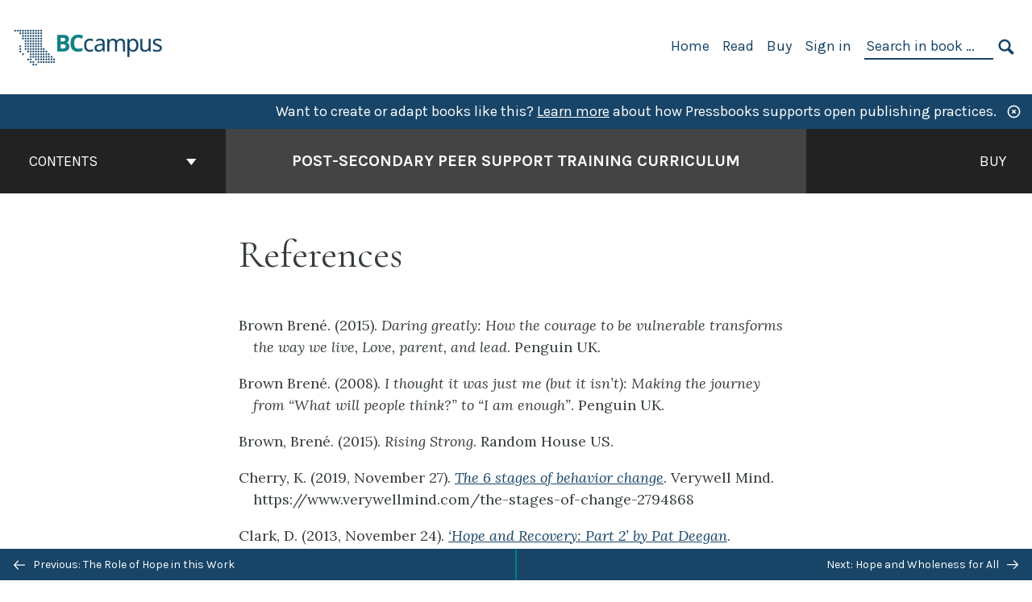

--- FILE ---
content_type: text/html; charset=UTF-8
request_url: https://opentextbc.ca/peersupport/chapter/references-2/
body_size: 25033
content:

<!doctype html>
<html lang="en-CA">
<head>
	<meta charset="UTF-8" />
	<meta http-equiv="x-ua-compatible" content="ie=edge">
	<meta name="viewport" content="width=device-width, initial-scale=1">
	<!-- Open Graph meta tags -->
	
	<meta property="og:title" content="References &#8211; Post-Secondary Peer Support Training Curriculum" />
	<meta property="og:description" content="&quot;Post-Secondary Peer Support Training Curriculum&quot; includes a facilitator’s guide. This adaptable training resource covers foundational peer support training for post-secondary students with ways to respond to peers with the core values of peer support." />
	<meta property="og:type" content="article" />
	<meta property="og:url" content="https://opentextbc.ca/peersupport/chapter/references-2/" />
	<meta property="og:image" content="https://opentextbc.ca/peersupport/wp-content/uploads/sites/391/2022/03/Peer-Support-Guide-Cover.jpg" />
	<meta property="og:image:alt" content="Cover image for Post-Secondary Peer Support Training Curriculum" />
	<meta property="og:site_name" content="Post-Secondary Peer Support Training Curriculum" />

	<link rel="icon" href="https://opentextbc.ca/peersupport/wp-content/uploads/2025/02/BCcampus-icon-colour-1-65x65.jpg" sizes="32x32" />
<link rel="icon" href="https://opentextbc.ca/peersupport/wp-content/uploads/2025/02/BCcampus-icon-colour-1-225x225.jpg" sizes="192x192" />
<link rel="apple-touch-icon" href="https://opentextbc.ca/peersupport/wp-content/uploads/2025/02/BCcampus-icon-colour-1-225x225.jpg" />
<meta name="msapplication-TileImage" content="https://opentextbc.ca/peersupport/wp-content/uploads/2025/02/BCcampus-icon-colour-1-300x300.jpg" />
	<link rel="manifest" href="https://opentextbc.ca/peersupport/wp-content/themes/pressbooks-book/site.webmanifest">
	<meta name="application-name" content="Pressbooks">
	<meta name="msapplication-TileColor" content="#b01109">
	<meta name="msapplication-config" content="https://opentextbc.ca/peersupport/wp-content/themes/pressbooks-book/browserconfig.xml">
	<meta name="theme-color" content="#ffffff">
	<link rel="pingback" href="https://opentextbc.ca/peersupport/xmlrpc.php" />	<title>References &#8211; Post-Secondary Peer Support Training Curriculum</title>
<meta name='robots' content='max-image-preview:large' />
	<style>img:is([sizes="auto" i], [sizes^="auto," i]) { contain-intrinsic-size: 3000px 1500px }</style>
	<link rel='dns-prefetch' href='//fonts.googleapis.com' />
<link rel="alternate" type="application/rss+xml" title="Post-Secondary Peer Support Training Curriculum &raquo; Feed" href="https://opentextbc.ca/peersupport/feed/" />
<script type="text/javascript">
/* <![CDATA[ */
window._wpemojiSettings = {"baseUrl":"https:\/\/s.w.org\/images\/core\/emoji\/16.0.1\/72x72\/","ext":".png","svgUrl":"https:\/\/s.w.org\/images\/core\/emoji\/16.0.1\/svg\/","svgExt":".svg","source":{"concatemoji":"https:\/\/opentextbc.ca\/peersupport\/wp-includes\/js\/wp-emoji-release.min.js?ver=6.8.3"}};
/*! This file is auto-generated */
!function(s,n){var o,i,e;function c(e){try{var t={supportTests:e,timestamp:(new Date).valueOf()};sessionStorage.setItem(o,JSON.stringify(t))}catch(e){}}function p(e,t,n){e.clearRect(0,0,e.canvas.width,e.canvas.height),e.fillText(t,0,0);var t=new Uint32Array(e.getImageData(0,0,e.canvas.width,e.canvas.height).data),a=(e.clearRect(0,0,e.canvas.width,e.canvas.height),e.fillText(n,0,0),new Uint32Array(e.getImageData(0,0,e.canvas.width,e.canvas.height).data));return t.every(function(e,t){return e===a[t]})}function u(e,t){e.clearRect(0,0,e.canvas.width,e.canvas.height),e.fillText(t,0,0);for(var n=e.getImageData(16,16,1,1),a=0;a<n.data.length;a++)if(0!==n.data[a])return!1;return!0}function f(e,t,n,a){switch(t){case"flag":return n(e,"\ud83c\udff3\ufe0f\u200d\u26a7\ufe0f","\ud83c\udff3\ufe0f\u200b\u26a7\ufe0f")?!1:!n(e,"\ud83c\udde8\ud83c\uddf6","\ud83c\udde8\u200b\ud83c\uddf6")&&!n(e,"\ud83c\udff4\udb40\udc67\udb40\udc62\udb40\udc65\udb40\udc6e\udb40\udc67\udb40\udc7f","\ud83c\udff4\u200b\udb40\udc67\u200b\udb40\udc62\u200b\udb40\udc65\u200b\udb40\udc6e\u200b\udb40\udc67\u200b\udb40\udc7f");case"emoji":return!a(e,"\ud83e\udedf")}return!1}function g(e,t,n,a){var r="undefined"!=typeof WorkerGlobalScope&&self instanceof WorkerGlobalScope?new OffscreenCanvas(300,150):s.createElement("canvas"),o=r.getContext("2d",{willReadFrequently:!0}),i=(o.textBaseline="top",o.font="600 32px Arial",{});return e.forEach(function(e){i[e]=t(o,e,n,a)}),i}function t(e){var t=s.createElement("script");t.src=e,t.defer=!0,s.head.appendChild(t)}"undefined"!=typeof Promise&&(o="wpEmojiSettingsSupports",i=["flag","emoji"],n.supports={everything:!0,everythingExceptFlag:!0},e=new Promise(function(e){s.addEventListener("DOMContentLoaded",e,{once:!0})}),new Promise(function(t){var n=function(){try{var e=JSON.parse(sessionStorage.getItem(o));if("object"==typeof e&&"number"==typeof e.timestamp&&(new Date).valueOf()<e.timestamp+604800&&"object"==typeof e.supportTests)return e.supportTests}catch(e){}return null}();if(!n){if("undefined"!=typeof Worker&&"undefined"!=typeof OffscreenCanvas&&"undefined"!=typeof URL&&URL.createObjectURL&&"undefined"!=typeof Blob)try{var e="postMessage("+g.toString()+"("+[JSON.stringify(i),f.toString(),p.toString(),u.toString()].join(",")+"));",a=new Blob([e],{type:"text/javascript"}),r=new Worker(URL.createObjectURL(a),{name:"wpTestEmojiSupports"});return void(r.onmessage=function(e){c(n=e.data),r.terminate(),t(n)})}catch(e){}c(n=g(i,f,p,u))}t(n)}).then(function(e){for(var t in e)n.supports[t]=e[t],n.supports.everything=n.supports.everything&&n.supports[t],"flag"!==t&&(n.supports.everythingExceptFlag=n.supports.everythingExceptFlag&&n.supports[t]);n.supports.everythingExceptFlag=n.supports.everythingExceptFlag&&!n.supports.flag,n.DOMReady=!1,n.readyCallback=function(){n.DOMReady=!0}}).then(function(){return e}).then(function(){var e;n.supports.everything||(n.readyCallback(),(e=n.source||{}).concatemoji?t(e.concatemoji):e.wpemoji&&e.twemoji&&(t(e.twemoji),t(e.wpemoji)))}))}((window,document),window._wpemojiSettings);
/* ]]> */
</script>
<link rel='stylesheet' id='glossary-definition-css' href='https://opentextbc.ca/peersupport/wp-content/plugins/pressbooks/assets/dist/styles/glossary-definition.css?id=822ab8be7758cfe7f7c76e84ab32ce41' type='text/css' media='all' />
<style id='wp-emoji-styles-inline-css' type='text/css'>

	img.wp-smiley, img.emoji {
		display: inline !important;
		border: none !important;
		box-shadow: none !important;
		height: 1em !important;
		width: 1em !important;
		margin: 0 0.07em !important;
		vertical-align: -0.1em !important;
		background: none !important;
		padding: 0 !important;
	}
</style>
<style id='classic-theme-styles-inline-css' type='text/css'>
/*! This file is auto-generated */
.wp-block-button__link{color:#fff;background-color:#32373c;border-radius:9999px;box-shadow:none;text-decoration:none;padding:calc(.667em + 2px) calc(1.333em + 2px);font-size:1.125em}.wp-block-file__button{background:#32373c;color:#fff;text-decoration:none}
</style>
<style id='global-styles-inline-css' type='text/css'>
:root{--wp--preset--aspect-ratio--square: 1;--wp--preset--aspect-ratio--4-3: 4/3;--wp--preset--aspect-ratio--3-4: 3/4;--wp--preset--aspect-ratio--3-2: 3/2;--wp--preset--aspect-ratio--2-3: 2/3;--wp--preset--aspect-ratio--16-9: 16/9;--wp--preset--aspect-ratio--9-16: 9/16;--wp--preset--color--black: #000000;--wp--preset--color--cyan-bluish-gray: #abb8c3;--wp--preset--color--white: #ffffff;--wp--preset--color--pale-pink: #f78da7;--wp--preset--color--vivid-red: #cf2e2e;--wp--preset--color--luminous-vivid-orange: #ff6900;--wp--preset--color--luminous-vivid-amber: #fcb900;--wp--preset--color--light-green-cyan: #7bdcb5;--wp--preset--color--vivid-green-cyan: #00d084;--wp--preset--color--pale-cyan-blue: #8ed1fc;--wp--preset--color--vivid-cyan-blue: #0693e3;--wp--preset--color--vivid-purple: #9b51e0;--wp--preset--gradient--vivid-cyan-blue-to-vivid-purple: linear-gradient(135deg,rgba(6,147,227,1) 0%,rgb(155,81,224) 100%);--wp--preset--gradient--light-green-cyan-to-vivid-green-cyan: linear-gradient(135deg,rgb(122,220,180) 0%,rgb(0,208,130) 100%);--wp--preset--gradient--luminous-vivid-amber-to-luminous-vivid-orange: linear-gradient(135deg,rgba(252,185,0,1) 0%,rgba(255,105,0,1) 100%);--wp--preset--gradient--luminous-vivid-orange-to-vivid-red: linear-gradient(135deg,rgba(255,105,0,1) 0%,rgb(207,46,46) 100%);--wp--preset--gradient--very-light-gray-to-cyan-bluish-gray: linear-gradient(135deg,rgb(238,238,238) 0%,rgb(169,184,195) 100%);--wp--preset--gradient--cool-to-warm-spectrum: linear-gradient(135deg,rgb(74,234,220) 0%,rgb(151,120,209) 20%,rgb(207,42,186) 40%,rgb(238,44,130) 60%,rgb(251,105,98) 80%,rgb(254,248,76) 100%);--wp--preset--gradient--blush-light-purple: linear-gradient(135deg,rgb(255,206,236) 0%,rgb(152,150,240) 100%);--wp--preset--gradient--blush-bordeaux: linear-gradient(135deg,rgb(254,205,165) 0%,rgb(254,45,45) 50%,rgb(107,0,62) 100%);--wp--preset--gradient--luminous-dusk: linear-gradient(135deg,rgb(255,203,112) 0%,rgb(199,81,192) 50%,rgb(65,88,208) 100%);--wp--preset--gradient--pale-ocean: linear-gradient(135deg,rgb(255,245,203) 0%,rgb(182,227,212) 50%,rgb(51,167,181) 100%);--wp--preset--gradient--electric-grass: linear-gradient(135deg,rgb(202,248,128) 0%,rgb(113,206,126) 100%);--wp--preset--gradient--midnight: linear-gradient(135deg,rgb(2,3,129) 0%,rgb(40,116,252) 100%);--wp--preset--font-size--small: 13px;--wp--preset--font-size--medium: 20px;--wp--preset--font-size--large: 36px;--wp--preset--font-size--x-large: 42px;--wp--preset--spacing--20: 0.44rem;--wp--preset--spacing--30: 0.67rem;--wp--preset--spacing--40: 1rem;--wp--preset--spacing--50: 1.5rem;--wp--preset--spacing--60: 2.25rem;--wp--preset--spacing--70: 3.38rem;--wp--preset--spacing--80: 5.06rem;--wp--preset--shadow--natural: 6px 6px 9px rgba(0, 0, 0, 0.2);--wp--preset--shadow--deep: 12px 12px 50px rgba(0, 0, 0, 0.4);--wp--preset--shadow--sharp: 6px 6px 0px rgba(0, 0, 0, 0.2);--wp--preset--shadow--outlined: 6px 6px 0px -3px rgba(255, 255, 255, 1), 6px 6px rgba(0, 0, 0, 1);--wp--preset--shadow--crisp: 6px 6px 0px rgba(0, 0, 0, 1);}:where(.is-layout-flex){gap: 0.5em;}:where(.is-layout-grid){gap: 0.5em;}body .is-layout-flex{display: flex;}.is-layout-flex{flex-wrap: wrap;align-items: center;}.is-layout-flex > :is(*, div){margin: 0;}body .is-layout-grid{display: grid;}.is-layout-grid > :is(*, div){margin: 0;}:where(.wp-block-columns.is-layout-flex){gap: 2em;}:where(.wp-block-columns.is-layout-grid){gap: 2em;}:where(.wp-block-post-template.is-layout-flex){gap: 1.25em;}:where(.wp-block-post-template.is-layout-grid){gap: 1.25em;}.has-black-color{color: var(--wp--preset--color--black) !important;}.has-cyan-bluish-gray-color{color: var(--wp--preset--color--cyan-bluish-gray) !important;}.has-white-color{color: var(--wp--preset--color--white) !important;}.has-pale-pink-color{color: var(--wp--preset--color--pale-pink) !important;}.has-vivid-red-color{color: var(--wp--preset--color--vivid-red) !important;}.has-luminous-vivid-orange-color{color: var(--wp--preset--color--luminous-vivid-orange) !important;}.has-luminous-vivid-amber-color{color: var(--wp--preset--color--luminous-vivid-amber) !important;}.has-light-green-cyan-color{color: var(--wp--preset--color--light-green-cyan) !important;}.has-vivid-green-cyan-color{color: var(--wp--preset--color--vivid-green-cyan) !important;}.has-pale-cyan-blue-color{color: var(--wp--preset--color--pale-cyan-blue) !important;}.has-vivid-cyan-blue-color{color: var(--wp--preset--color--vivid-cyan-blue) !important;}.has-vivid-purple-color{color: var(--wp--preset--color--vivid-purple) !important;}.has-black-background-color{background-color: var(--wp--preset--color--black) !important;}.has-cyan-bluish-gray-background-color{background-color: var(--wp--preset--color--cyan-bluish-gray) !important;}.has-white-background-color{background-color: var(--wp--preset--color--white) !important;}.has-pale-pink-background-color{background-color: var(--wp--preset--color--pale-pink) !important;}.has-vivid-red-background-color{background-color: var(--wp--preset--color--vivid-red) !important;}.has-luminous-vivid-orange-background-color{background-color: var(--wp--preset--color--luminous-vivid-orange) !important;}.has-luminous-vivid-amber-background-color{background-color: var(--wp--preset--color--luminous-vivid-amber) !important;}.has-light-green-cyan-background-color{background-color: var(--wp--preset--color--light-green-cyan) !important;}.has-vivid-green-cyan-background-color{background-color: var(--wp--preset--color--vivid-green-cyan) !important;}.has-pale-cyan-blue-background-color{background-color: var(--wp--preset--color--pale-cyan-blue) !important;}.has-vivid-cyan-blue-background-color{background-color: var(--wp--preset--color--vivid-cyan-blue) !important;}.has-vivid-purple-background-color{background-color: var(--wp--preset--color--vivid-purple) !important;}.has-black-border-color{border-color: var(--wp--preset--color--black) !important;}.has-cyan-bluish-gray-border-color{border-color: var(--wp--preset--color--cyan-bluish-gray) !important;}.has-white-border-color{border-color: var(--wp--preset--color--white) !important;}.has-pale-pink-border-color{border-color: var(--wp--preset--color--pale-pink) !important;}.has-vivid-red-border-color{border-color: var(--wp--preset--color--vivid-red) !important;}.has-luminous-vivid-orange-border-color{border-color: var(--wp--preset--color--luminous-vivid-orange) !important;}.has-luminous-vivid-amber-border-color{border-color: var(--wp--preset--color--luminous-vivid-amber) !important;}.has-light-green-cyan-border-color{border-color: var(--wp--preset--color--light-green-cyan) !important;}.has-vivid-green-cyan-border-color{border-color: var(--wp--preset--color--vivid-green-cyan) !important;}.has-pale-cyan-blue-border-color{border-color: var(--wp--preset--color--pale-cyan-blue) !important;}.has-vivid-cyan-blue-border-color{border-color: var(--wp--preset--color--vivid-cyan-blue) !important;}.has-vivid-purple-border-color{border-color: var(--wp--preset--color--vivid-purple) !important;}.has-vivid-cyan-blue-to-vivid-purple-gradient-background{background: var(--wp--preset--gradient--vivid-cyan-blue-to-vivid-purple) !important;}.has-light-green-cyan-to-vivid-green-cyan-gradient-background{background: var(--wp--preset--gradient--light-green-cyan-to-vivid-green-cyan) !important;}.has-luminous-vivid-amber-to-luminous-vivid-orange-gradient-background{background: var(--wp--preset--gradient--luminous-vivid-amber-to-luminous-vivid-orange) !important;}.has-luminous-vivid-orange-to-vivid-red-gradient-background{background: var(--wp--preset--gradient--luminous-vivid-orange-to-vivid-red) !important;}.has-very-light-gray-to-cyan-bluish-gray-gradient-background{background: var(--wp--preset--gradient--very-light-gray-to-cyan-bluish-gray) !important;}.has-cool-to-warm-spectrum-gradient-background{background: var(--wp--preset--gradient--cool-to-warm-spectrum) !important;}.has-blush-light-purple-gradient-background{background: var(--wp--preset--gradient--blush-light-purple) !important;}.has-blush-bordeaux-gradient-background{background: var(--wp--preset--gradient--blush-bordeaux) !important;}.has-luminous-dusk-gradient-background{background: var(--wp--preset--gradient--luminous-dusk) !important;}.has-pale-ocean-gradient-background{background: var(--wp--preset--gradient--pale-ocean) !important;}.has-electric-grass-gradient-background{background: var(--wp--preset--gradient--electric-grass) !important;}.has-midnight-gradient-background{background: var(--wp--preset--gradient--midnight) !important;}.has-small-font-size{font-size: var(--wp--preset--font-size--small) !important;}.has-medium-font-size{font-size: var(--wp--preset--font-size--medium) !important;}.has-large-font-size{font-size: var(--wp--preset--font-size--large) !important;}.has-x-large-font-size{font-size: var(--wp--preset--font-size--x-large) !important;}
:where(.wp-block-post-template.is-layout-flex){gap: 1.25em;}:where(.wp-block-post-template.is-layout-grid){gap: 1.25em;}
:where(.wp-block-columns.is-layout-flex){gap: 2em;}:where(.wp-block-columns.is-layout-grid){gap: 2em;}
:root :where(.wp-block-pullquote){font-size: 1.5em;line-height: 1.6;}
</style>
<link rel='stylesheet' id='bcc-cm-global-css' href='https://opentextbc.ca/peersupport/wp-content/plugins/bcc-custom-modifications/css/bcc_global.css?ver=2.0.0' type='text/css' media='all' />
<link rel='stylesheet' id='book/book-css' href='https://opentextbc.ca/peersupport/wp-content/themes/pressbooks-book/dist/styles/book.css?id=c6b61a22edaa8f0d4c7eebc18ce7c1dd' type='text/css' media='all' />
<link rel='stylesheet' id='book/webfonts-css' href='https://fonts.googleapis.com/css?family=Inconsolata|Karla:400,700|Spectral:400,700' type='text/css' media='all' />
<link rel='stylesheet' id='pressbooks/theme-css' href='https://opentextbc.ca/peersupport/wp-content/uploads/sites/391/pressbooks/css/style.css?ver=1761158296' type='text/css' media='screen, print' />
<link rel='stylesheet' id='tablepress-default-css' href='https://opentextbc.ca/peersupport/wp-content/plugins/tablepress/css/build/default.css?ver=3.2.5' type='text/css' media='all' />
<script async type='text/javascript' src='https://opentextbc.ca/peersupport/wp-content/themes/pressbooks-book/dist/scripts/sharer.js?id=07c4ff5bd1e9dbbd22247a55bf1278b0&ver=6.8.3'></script>
<script type="text/javascript" src="https://opentextbc.ca/peersupport/wp-includes/js/jquery/jquery.min.js?ver=3.7.1" id="jquery-core-js"></script>
<script type="text/javascript" src="https://opentextbc.ca/peersupport/wp-includes/js/jquery/jquery-migrate.min.js?ver=3.4.1" id="jquery-migrate-js"></script>
<script type="text/javascript" id="pressbooks/book-js-extra">
/* <![CDATA[ */
var pressbooksBook = {"home_path":"\/peersupport\/","comparison_loading":"Comparison loading\u2026","comparison_loaded":"Comparison loaded.","chapter_not_loaded":"The original chapter could not be loaded.","toggle_contents":"Toggle contents of","ajaxurl":"https:\/\/opentextbc.ca\/peersupport\/wp-admin\/admin-ajax.php","text_diff_nonce":"a74dce37e4"};
/* ]]> */
</script>
<script async type='text/javascript' src='https://opentextbc.ca/peersupport/wp-content/themes/pressbooks-book/dist/scripts/book.js?id=3e506094ec62cd1eee9751cc0390802f'></script>
<link rel="https://api.w.org/" href="https://opentextbc.ca/peersupport/wp-json/" /><link rel="alternate" title="JSON" type="application/json" href="https://opentextbc.ca/peersupport/wp-json/pressbooks/v2/chapters/184" /><link rel="canonical" href="https://opentextbc.ca/peersupport/chapter/references-2/" />
<link rel='shortlink' href='https://opentextbc.ca/peersupport/?p=184' />
<link rel="alternate" title="oEmbed (JSON)" type="application/json+oembed" href="https://opentextbc.ca/peersupport/wp-json/oembed/1.0/embed?url=https%3A%2F%2Fopentextbc.ca%2Fpeersupport%2Fchapter%2Freferences-2%2F" />
<link rel="alternate" title="oEmbed (XML)" type="text/xml+oembed" href="https://opentextbc.ca/peersupport/wp-json/oembed/1.0/embed?url=https%3A%2F%2Fopentextbc.ca%2Fpeersupport%2Fchapter%2Freferences-2%2F&#038;format=xml" />
<script type="text/javascript">
(function(url){
	if(/(?:Chrome\/26\.0\.1410\.63 Safari\/537\.31|WordfenceTestMonBot)/.test(navigator.userAgent)){ return; }
	var addEvent = function(evt, handler) {
		if (window.addEventListener) {
			document.addEventListener(evt, handler, false);
		} else if (window.attachEvent) {
			document.attachEvent('on' + evt, handler);
		}
	};
	var removeEvent = function(evt, handler) {
		if (window.removeEventListener) {
			document.removeEventListener(evt, handler, false);
		} else if (window.detachEvent) {
			document.detachEvent('on' + evt, handler);
		}
	};
	var evts = 'contextmenu dblclick drag dragend dragenter dragleave dragover dragstart drop keydown keypress keyup mousedown mousemove mouseout mouseover mouseup mousewheel scroll'.split(' ');
	var logHuman = function() {
		if (window.wfLogHumanRan) { return; }
		window.wfLogHumanRan = true;
		var wfscr = document.createElement('script');
		wfscr.type = 'text/javascript';
		wfscr.async = true;
		wfscr.src = url + '&r=' + Math.random();
		(document.getElementsByTagName('head')[0]||document.getElementsByTagName('body')[0]).appendChild(wfscr);
		for (var i = 0; i < evts.length; i++) {
			removeEvent(evts[i], logHuman);
		}
	};
	for (var i = 0; i < evts.length; i++) {
		addEvent(evts[i], logHuman);
	}
})('//opentextbc.ca/peersupport/?wordfence_lh=1&hid=2EE2F008CDB800FB5BB2CD06432BF09F');
</script><script type="application/ld+json">{"@context":"http:\/\/schema.org","@type":"Chapter","name":"References","showTitle":"on","inLanguage":"en-ca","isPartOf":"Post-Secondary Peer Support Training Curriculum","editor":[{"name":"Annie Brandner","slug":"anne-bradner","@type":"Person"}],"author":[{"name":"Jenn Cusick","slug":"jenn-cusick","@type":"Person"}],"contributor":[{"name":"Peer Support Adaptation Project Advisory Group","slug":"peer-support-adaptation-project-advisory-group","@type":"Person"},{"name":"Kaitlyn Zheng","slug":"kaitlyn-zheng","@type":"Person"},{"name":"Declan Robinson Spence","slug":"declan-robinson-spence","@type":"Person"}],"translator":[],"reviewedBy":[{"name":"Peer Support Adaptation Project Advisory Group","slug":"peer-support-adaptation-project-advisory-group","@type":"Person"}],"illustrator":[{"name":"Drawing Change","slug":"drawing-change","@type":"Person"},{"name":"Jeseye Tanner","slug":"jeseye-tanner","@type":"Person"}],"publisher":{"@type":"Organization","name":"BCcampus","address":{"@type":"PostalAddress","addressLocality":"Victoria, B.C."}},"datePublished":"2022-06-01","copyrightYear":"2022","copyrightHolder":{"@type":"Organization","name":"Jenn Cusick"},"license":{"@type":"CreativeWork","url":"https:\/\/creativecommons.org\/licenses\/by\/4.0\/","name":"CC BY (Attribution)"}}</script><meta name="citation_book_title" content="Post-Secondary Peer Support Training Curriculum">
<meta name="citation_title" content="References">
<meta name="citation_year" content="2022">
<meta name="citation_publication_date" content="2022-06-01">
<meta name="citation_language" content="en-ca">
<meta name="citation_publisher" content="BCcampus">
<meta name="citation_author" content="Jenn Cusick"><style type="text/css">:root{--header-links:#174467;--primary:#174467;--accent:#174467;--primary-dark:#047e83;--accent-dark:#174467;}</style><style type="text/css">:root{--reading-width:40em;}</style></head>
<body class="wp-singular chapter-template-default single single-chapter postid-184 wp-theme-pressbooks-book">
<svg style="position: absolute; width: 0; height: 0;" width="0" height="0" xmlns="http://www.w3.org/2000/svg">
	<defs>
		<symbol id="icon-pressbooks" fill="currentColor" viewBox="0 0 45 44">
			<path d="M44.195 41.872c0 .745-.618 1.346-1.377 1.346H1.377C.617 43.219 0 42.617 0 41.872V1.347C0 .604.618 0 1.377 0h41.44c.76 0 1.378.604 1.378 1.347v40.525zM15.282 10.643h-5.21v21.43h3.304V24h1.906c1.435 0 2.656-.5 3.665-1.504 1.008-1.004 1.513-2.213 1.513-3.626v-3.113c0-1.47-.444-2.678-1.33-3.625-.956-.993-2.24-1.489-3.848-1.489zm1.977 5.165h-.001v3.131c0 .513-.184.952-.55 1.318a1.826 1.826 0 0 1-1.338.547h-1.994v-6.86h1.995c.571 0 1.029.171 1.372.513.344.342.516.792.516 1.35zm5.84 16.265h6.118c.828 0 1.662-.25 2.502-.752a4.642 4.642 0 0 0 1.73-1.779c.526-.945.788-2.097.788-3.455 0-.545-.04-1.043-.122-1.486-.163-.868-.414-1.575-.751-2.122-.513-.81-1.137-1.352-1.871-1.625a3.325 3.325 0 0 0 1.154-.839c.78-.866 1.173-2.018 1.173-3.455 0-.876-.105-1.635-.315-2.274-.386-1.198-1.027-2.08-1.925-2.652-1.049-.672-2.225-1.008-3.531-1.008h-4.95v21.447zm3.568-12.69v-5.475h1.382c.652 0 1.184.212 1.592.634.443.456.665 1.13.665 2.018 0 .537-.065.987-.193 1.352-.35.982-1.039 1.471-2.064 1.471h-1.382zm0 9.493v-6.397h1.382c.815 0 1.433.25 1.853.751.466.549.7 1.42.7 2.617 0 .502-.075.948-.227 1.335-.432 1.13-1.208 1.694-2.326 1.694h-1.382z" />
		</symbol>
		<symbol id="logo-pressbooks" viewBox="0 0 265 40">
			<path fill="#000" d="M51.979 1.754c2.75 0 4.942.868 6.579 2.602 1.514 1.656 2.272 3.768 2.272 6.34v5.442c0 2.472-.862 4.586-2.587 6.34-1.724 1.754-3.813 2.631-6.264 2.631H48.72v14.114h-5.651V1.754h8.91zm3.38 9.03c0-.977-.296-1.764-.882-2.364-.588-.597-1.371-.896-2.348-.896H48.72v11.99h3.409c.897 0 1.66-.32 2.287-.957a3.163 3.163 0 0 0 .942-2.303v-5.47zM74.255 1.754c3.149 0 5.462.868 6.937 2.602 1.295 1.516 1.943 3.63 1.943 6.34v5.442c0 2.652-1.006 4.893-3.02 6.727L84.3 39.222h-6.112l-3.425-14.114h-3.767v14.114h-5.651V1.754h8.91zm3.379 9.03c0-2.173-1.076-3.259-3.23-3.259h-3.408v11.99h3.409c.897 0 1.66-.32 2.287-.957a3.163 3.163 0 0 0 .942-2.302v-5.472zM89.145 39.22V1.724h16.087v5.681H94.796v10.227h7.625v5.682h-7.625V33.54h10.436v5.68zM127.808 29.892c.04 2.61-.639 4.843-2.034 6.697-.917 1.256-2.213 2.143-3.887 2.661-.897.278-1.944.418-3.14.418-2.212 0-4.047-.548-5.5-1.645-1.217-.896-2.179-2.117-2.886-3.661-.707-1.544-1.121-3.315-1.24-5.308l5.381-.388c.239 2.185.817 3.768 1.735 4.749.676.74 1.455 1.092 2.332 1.052 1.237-.039 2.223-.648 2.96-1.826.38-.578.569-1.407.569-2.485 0-1.555-.708-3.103-2.124-4.64l-5.024-4.758c-1.873-1.815-3.2-3.442-3.976-4.879-.837-1.615-1.257-3.37-1.257-5.267 0-3.411 1.146-5.995 3.438-7.75 1.415-1.057 3.17-1.586 5.263-1.586 2.014 0 3.739.447 5.173 1.346 1.116.697 2.018 1.672 2.706 2.93.687 1.256 1.101 2.701 1.24 4.335l-5.411.987c-.16-1.536-.598-2.73-1.317-3.589-.519-.616-1.266-.926-2.242-.926-1.037 0-1.823.459-2.362 1.374-.438.738-.658 1.656-.658 2.752 0 1.715.736 3.458 2.213 5.233.557.678 1.395 1.476 2.512 2.391 1.316 1.096 2.182 1.865 2.602 2.303 1.395 1.397 2.471 2.772 3.229 4.126.358.639.647 1.227.867 1.766.54 1.334.818 2.531.838 3.588zM150.383 29.892c.04 2.61-.637 4.843-2.032 6.697-.917 1.256-2.213 2.143-3.889 2.661-.897.278-1.944.418-3.138.418-2.213 0-4.049-.548-5.503-1.645-1.215-.896-2.178-2.117-2.885-3.661-.707-1.544-1.121-3.315-1.24-5.308l5.383-.388c.238 2.185.817 3.768 1.733 4.749.676.74 1.454 1.092 2.331 1.052 1.236-.039 2.223-.648 2.96-1.826.38-.578.57-1.407.57-2.485 0-1.555-.71-3.103-2.125-4.64l-5.024-4.758c-1.872-1.815-3.199-3.442-3.976-4.879-.838-1.616-1.256-3.372-1.256-5.268 0-3.412 1.146-5.995 3.44-7.75 1.414-1.058 3.168-1.587 5.262-1.587 2.013 0 3.737.448 5.173 1.346 1.116.698 2.018 1.673 2.706 2.93.688 1.257 1.102 2.702 1.242 4.336l-5.412.986c-.16-1.535-.599-2.73-1.316-3.588-.52-.616-1.266-.927-2.244-.927-1.036 0-1.823.46-2.362 1.374-.438.739-.658 1.656-.658 2.752 0 1.715.737 3.458 2.213 5.234.556.677 1.395 1.476 2.51 2.391 1.317 1.096 2.184 1.865 2.603 2.303 1.395 1.396 2.472 2.772 3.23 4.126.358.638.649 1.226.867 1.765.538 1.336.817 2.533.837 3.59zM155.077 39.22V1.724h8.463c2.231 0 4.245.588 6.04 1.764 1.535.998 2.631 2.543 3.29 4.636.359 1.117.538 2.442.538 3.977 0 2.512-.67 4.526-2.004 6.04a5.674 5.674 0 0 1-1.973 1.465c1.256.479 2.321 1.426 3.198 2.84.579.958 1.008 2.193 1.286 3.709.14.778.21 1.644.21 2.601 0 2.372-.449 4.386-1.345 6.04a8.075 8.075 0 0 1-2.96 3.11c-1.436.878-2.862 1.317-4.276 1.317h-10.467v-.001zm6.1-22.186h2.363c1.754 0 2.93-.856 3.528-2.57.219-.64.328-1.426.328-2.364 0-1.555-.379-2.73-1.137-3.53-.697-.736-1.605-1.105-2.72-1.105h-2.363v9.57zm0 16.595h2.363c1.912 0 3.239-.986 3.977-2.96.258-.676.387-1.455.387-2.332 0-2.092-.398-3.618-1.197-4.575-.717-.877-1.774-1.316-3.169-1.316h-2.363v11.183h.001zM187.88 1.276c2.491 0 4.607.877 6.353 2.631 1.743 1.754 2.616 3.868 2.616 6.34v20.452c0 2.491-.878 4.61-2.631 6.353-1.756 1.745-3.87 2.616-6.34 2.616-2.492 0-4.604-.877-6.34-2.631-1.734-1.753-2.602-3.866-2.602-6.34v-20.45c0-2.492.877-4.61 2.632-6.354 1.754-1.744 3.859-2.617 6.312-2.617zm3.078 8.85c0-.897-.313-1.66-.94-2.287a3.12 3.12 0 0 0-2.29-.941c-.896 0-1.664.314-2.302.941a3.085 3.085 0 0 0-.958 2.288v20.512c0 .898.319 1.66.958 2.287a3.17 3.17 0 0 0 2.302.943 3.12 3.12 0 0 0 2.29-.943c.627-.627.94-1.389.94-2.287V10.127zM210.663 1.276c2.49 0 4.61.877 6.353 2.631 1.746 1.754 2.617 3.868 2.617 6.34v20.452c0 2.491-.877 4.61-2.631 6.353-1.754 1.745-3.868 2.616-6.34 2.616-2.492 0-4.605-.877-6.34-2.631-1.733-1.753-2.602-3.866-2.602-6.34v-20.45c0-2.492.877-4.61 2.632-6.354 1.754-1.744 3.859-2.617 6.31-2.617zm3.08 8.85c0-.897-.316-1.66-.943-2.287s-1.39-.941-2.288-.941c-.898 0-1.665.314-2.302.941a3.09 3.09 0 0 0-.958 2.288v20.512c0 .898.32 1.66.958 2.287a3.166 3.166 0 0 0 2.302.943c.899 0 1.66-.315 2.288-.943.627-.627.943-1.389.943-2.287V10.127zM230.247 27.334V39.22h-5.652V1.723h5.652V15.09l6.907-13.366h6.025l-7.735 15.295 9.073 22.201h-6.644l-5.935-15.224zM264.784 29.892c.041 2.61-.637 4.843-2.032 6.697-.916 1.256-2.213 2.143-3.889 2.661-.896.278-1.943.418-3.138.418-2.213 0-4.048-.548-5.502-1.645-1.216-.896-2.178-2.117-2.886-3.661-.708-1.545-1.12-3.315-1.242-5.308l5.384-.388c.238 2.185.817 3.768 1.733 4.749.676.74 1.454 1.092 2.331 1.052 1.236-.039 2.223-.648 2.96-1.826.38-.578.57-1.407.57-2.485 0-1.555-.71-3.103-2.125-4.64l-5.024-4.758c-1.872-1.815-3.199-3.442-3.976-4.879-.838-1.616-1.258-3.372-1.258-5.268 0-3.412 1.147-5.995 3.44-7.75 1.415-1.058 3.169-1.587 5.263-1.587 2.012 0 3.737.448 5.173 1.346 1.115.698 2.018 1.673 2.705 2.93.688 1.257 1.102 2.702 1.242 4.336l-5.411.986c-.16-1.535-.6-2.73-1.316-3.588-.52-.616-1.266-.927-2.244-.927-1.036 0-1.823.46-2.362 1.374-.438.739-.658 1.656-.658 2.752 0 1.715.736 3.458 2.213 5.234.555.677 1.395 1.476 2.51 2.391 1.317 1.096 2.184 1.865 2.602 2.303 1.395 1.396 2.473 2.772 3.23 4.126.359.638.65 1.226.868 1.765.54 1.336.82 2.533.84 3.59z"/>
			<path fill="#B01109" d="M39.549 37.515c0 .667-.553 1.205-1.232 1.205H1.232A1.217 1.217 0 0 1 0 37.515V1.25C0 .585.553.045 1.232.045h37.083c.681 0 1.234.54 1.234 1.205v36.265z"/>
			<path fill="#EDEDED" d="M13.648 10.504c1.44 0 2.588.444 3.444 1.332.793.848 1.19 1.93 1.19 3.245v2.786c0 1.264-.452 2.346-1.354 3.244-.903.898-1.996 1.346-3.28 1.346h-1.705v7.225H8.986V10.504h4.662zm1.77 4.622c0-.5-.155-.903-.462-1.209-.307-.305-.717-.458-1.228-.458h-1.785v6.138h1.784c.468 0 .868-.163 1.197-.49.328-.327.492-.72.492-1.179v-2.802h.002zM20.644 29.682V10.489h4.429c1.169 0 2.222.3 3.16.902.803.511 1.377 1.301 1.722 2.374.188.57.282 1.25.282 2.034 0 1.286-.35 2.317-1.05 3.092a2.976 2.976 0 0 1-1.032.75c.657.245 1.215.73 1.674 1.455.302.49.526 1.123.672 1.899.073.397.11.842.11 1.33 0 1.215-.235 2.245-.705 3.092a4.154 4.154 0 0 1-1.55 1.591c-.75.45-1.497.674-2.238.674h-5.474zm3.193-11.356h1.236c.918 0 1.534-.438 1.847-1.317.115-.327.172-.73.172-1.21 0-.795-.197-1.397-.595-1.806-.365-.377-.84-.567-1.424-.567h-1.236v4.9zm0 8.494h1.236c1 0 1.695-.505 2.081-1.515.136-.347.204-.746.204-1.195 0-1.072-.21-1.85-.626-2.342-.376-.45-.93-.672-1.66-.672h-1.235v5.724z"/>
		</symbol>
		<symbol id="arrow-down" fill="currentColor" viewBox="0 0 512 512"><path d="M424 259c-6 0-11 2-16 6L278 393V1c0-12-10-22-23-22-12 0-22 10-22 22v392L103 265c-5-4-11-6-16-6-6 0-12 2-16 6-9 9-9 23 0 32l168 166c10 9 23 9 32 0l170-166c9-9 9-23 0-32-4-4-10-6-17-6"/></symbol>
		<symbol id="arrow-left" fill="currentColor" viewBox="0 0 512 512"><path d="M220 45c0 6-3 12-7 17L79 200h410c12 0 23 11 23 25 0 13-11 24-23 24H79l134 138c4 5 7 11 7 17 0 7-3 13-7 18-10 9-24 9-33 0L7 242c-9-10-9-25 0-34L180 26c9-9 23-9 33 0 4 5 7 11 7 19"/></symbol>
		<symbol id="arrow-right" fill="currentColor" viewBox="0 0 512 512"><path d="M291 32c0 6 3 12 7 17l133 135H23c-13 0-23 11-23 24s10 24 23 24h408L298 367c-4 4-7 10-7 16s3 12 7 17c10 9 24 9 33 0l173-176c9-9 9-23 0-33L331 15c-9-10-23-10-33 0-4 4-7 10-7 17"/></symbol>
		<symbol id="arrow-up" fill="currentColor" viewBox="0 0 512 512"><path d="M424 189c-6 0-11-2-16-6L278 55v392c0 12-10 22-23 22-12 0-22-10-22-22V55L103 183c-5 4-11 6-16 6-6 0-12-2-16-6-9-9-9-23 0-32L239-15c10-9 23-9 32 0l170 166c9 9 9 23 0 32-4 4-10 6-17 6"/></symbol>
		<symbol id="book" fill="currentColor" viewBox="0 0 512 512"><path d="M484 437H284c-7 0-14 7-14 15h-28c0-8-7-15-14-15H28V110h15v285c0 8 6 14 14 14h52c24 0 47-4 69-11 6-2 12-3 19-3 16 0 31 6 42 17l7 7c5 5 15 5 20 0l7-7c11-11 26-17 42-17 7 0 13 1 19 3 22 7 45 11 69 11h52c8 0 14-6 14-14V110h15zM71 82h29v227c0 8 6 15 14 15 39 0 75 16 101 44-15-3-31-2-46 3-19 6-39 9-60 9H71zm57-85c51 6 95 39 114 88v271c-28-34-69-56-114-60zm142 91l3-3c11-11 26-17 42-17 7 0 13 1 19 3 22 7 45 11 69 11h38v298h-38c-21 0-41-3-60-9-9-3-18-5-28-5-16 0-31 4-45 12zm228-6h-29V68c0-8-6-15-14-15h-52c-21 0-41-3-60-9-9-3-18-5-28-5-20 0-39 7-54 19-28-55-85-90-147-90-8 0-14 6-14 14v71H57c-8 0-14 7-14 15v14H14C6 82 0 88 0 96v356c0 7 6 14 14 14h199c0 8 7 14 15 14h56c8 0 15-6 15-14h199c8 0 14-7 14-14V96c0-8-6-14-14-14z"/></symbol>
		<symbol id="cc-by" fill="currentColor" viewBox="0 0 512 512"><path d="M256 134c-23 0-34-12-34-35s11-35 34-35 35 12 35 35-12 35-35 35m50 13c5 0 9 2 11 4 4 4 6 7 6 12v100h-29v120h-76V263h-29V163c0-5 2-8 6-12 2-2 6-4 11-4h100M256-22c68 0 126 24 174 72s72 106 72 174-24 125-72 174c-48 48-106 72-174 72s-125-24-174-72c-48-49-72-106-72-174S34 98 82 50c49-48 106-72 174-72m0 447c55 0 103-20 142-59s59-87 59-142c0-56-20-103-59-142s-87-59-142-59-103 20-142 59-59 86-59 142c0 55 20 103 59 142s87 59 142 59"/></symbol>
		<symbol id="cc-nc-eu" fill="currentColor" viewBox="0 0 512 512"><path d="M256-22c68 0 126 24 174 72s72 106 72 174-24 125-72 174c-48 48-106 72-174 72s-125-24-174-72c-48-49-72-106-72-174S34 98 82 50c49-48 106-72 174-72M67 158c-8 22-12 43-12 66 0 55 20 103 59 142s87 59 142 59c38 0 72-10 103-28 31-19 55-45 73-77l-126-55h-89c4 12 8 22 13 29 13 13 31 20 54 20 15 0 31-3 47-10l9 46c-19 10-40 15-64 15-43 0-77-15-100-47-11-15-19-33-23-53h-27v-30h22v-7c0-1 1-3 1-6s1-5 1-6h-24v-29h5l-64-29m249 58l135 59c4-16 6-33 6-51 0-56-20-103-59-142s-87-59-142-59c-35 0-67 8-97 25-29 16-54 38-72 66l81 36c3-5 7-11 14-19 25-28 56-42 94-42 24 0 45 4 63 12l-12 47c-14-7-29-10-45-10-22 0-39 7-52 23-3 3-6 8-8 14l29 12h70v29h-5"/></symbol>
		<symbol id="cc-nc-jp" fill="currentColor" viewBox="0 0 512 512"><path d="M256-22c68 0 126 24 174 72s72 106 72 174-24 125-72 174c-48 48-106 72-174 72s-125-24-174-72c-48-49-72-106-72-174S34 98 82 50c49-48 106-72 174-72M65 165c-7 18-10 38-10 59 0 55 20 103 59 142s87 59 142 59c36 0 69-9 100-27 30-18 54-42 72-72l-78-34v34h-64v56h-61v-56h-63v-37h63v-19l-6-12h-57v-38h27L65 165m221 124h57l-54-25-3 6v19m64-52l99 44c5-19 8-39 8-57 0-56-20-103-59-142s-87-59-142-59c-36 0-69 9-99 26-30 18-54 41-72 71l81 35-28-50h66l39 85 23 10 42-95h66l-63 115h39v17"/></symbol>
		<symbol id="cc-nc" fill="currentColor" viewBox="0 0 512 512"><path d="M256-22c68 0 126 24 174 72s72 106 72 174-24 125-72 174c-48 48-106 72-174 72s-125-24-174-72c-48-49-72-106-72-174S34 98 82 50c49-48 106-72 174-72M67 157c-8 22-12 44-12 67 0 55 20 103 59 142s87 59 142 59c38 0 72-10 103-29 32-19 56-44 73-76l-91-41c-3 16-11 29-24 38-13 10-27 16-44 18v37h-28v-37c-27 0-52-10-75-30l34-34c17 15 35 23 55 23 8 0 15-2 22-7 6-4 9-10 9-18 0-6-3-11-7-15l-24-11-29-13-39-16-124-57m259 63l124 55c4-15 7-32 7-51 0-56-20-103-59-142s-87-59-142-59c-35 0-67 8-96 25-30 16-54 38-72 66l93 42c4-12 12-22 24-31 11-8 24-12 40-13V74h28v38c24 2 44 9 62 23l-32 33c-15-10-29-15-43-15-8 0-15 2-19 4-7 4-10 9-10 16 0 3 1 5 2 6l31 14 22 9 40 18"/></symbol>
		<symbol id="cc-nd" fill="currentColor" viewBox="0 0 512 512"><path d="M167 208v-42h178v42H167m0 78v-42h178v42H167m89-308c68 0 126 24 174 72s72 106 72 174-24 125-72 174c-48 48-106 72-174 72s-125-24-174-72c-48-49-72-106-72-174S34 98 82 50c49-48 106-72 174-72m0 447c55 0 103-20 142-59s59-87 59-142c0-56-20-103-59-142s-87-59-142-59-103 20-142 59-59 86-59 142c0 55 20 103 59 142s87 59 142 59"/></symbol>
		<symbol id="cc-pd" fill="currentColor" viewBox="0 0 512 512"><path d="M256-22c68 0 126 24 174 72s72 106 72 174-24 125-72 174c-48 48-106 72-174 72s-125-24-174-72c-48-49-72-106-72-174S34 98 82 50c49-48 106-72 174-72M67 158c-8 22-12 43-12 66 0 55 20 103 59 142s87 59 142 59c38 0 72-10 103-28 31-19 55-45 73-77l-217-96c1 18 6 35 14 49 9 14 22 22 39 22 13 0 24-5 33-14l3-3 36 43c-1 1-3 2-5 4s-4 3-4 4c-21 15-45 22-70 22-29 0-56-10-81-30s-38-52-38-96c0-11 1-21 3-32l-78-35m158 18l226 99c4-16 6-33 6-51 0-56-20-103-59-142s-87-59-142-59c-35 0-67 8-97 25-29 16-54 38-72 66l76 34c22-35 55-52 100-52 30 0 56 9 77 28l-40 41-7-7c-8-5-17-8-27-8-18 0-31 9-41 26"/></symbol>
		<symbol id="cc-remix" fill="currentColor" viewBox="0 0 512 512"><path d="M417 228l5 2v70l-5 2-60 25-2 1-3-1-129-53-4-2-63 27-64-28v-62l60-25-1-1v-70l66-28 151 62v61l49 20m-70 81v-44h-1v-1l-113-46v44l113 47v-1l1 1m7-57l40-17-37-15-39 16 36 16m53 38v-43l-45 18v43l45-18M256-22c68 0 126 24 174 72s72 106 72 174-24 125-72 174c-48 48-106 72-174 72s-125-24-174-72c-48-49-72-106-72-174S34 98 82 50c49-48 106-72 174-72m0 447c55 0 103-20 142-59s59-87 59-142c0-56-20-103-59-142s-87-59-142-59-103 20-142 59-59 86-59 142c0 55 20 103 59 142s87 59 142 59"/></symbol>
		<symbol id="cc-sa" fill="currentColor" viewBox="0 0 512 512"><path d="M255 94c39 0 70 13 92 38 23 24 34 56 34 95 0 38-12 69-35 94-25 26-56 38-92 38-27 0-52-8-73-25-20-17-31-40-36-71h62c2 29 20 44 54 44 17 0 31-7 42-22 10-15 15-35 15-60 0-26-4-46-14-59-10-14-24-21-42-21-33 0-51 15-55 44h18l-49 48-48-48h18c5-31 18-54 37-70 20-17 44-25 72-25m1-116c68 0 126 24 174 72s72 106 72 174-24 125-72 174c-48 48-106 72-174 72s-125-24-174-72c-48-49-72-106-72-174S34 98 82 50c49-48 106-72 174-72m0 447c55 0 103-20 142-59s59-87 59-142c0-56-20-103-59-142s-87-59-142-59-103 20-142 59-59 86-59 142c0 55 20 103 59 142s87 59 142 59"/></symbol>
		<symbol id="cc-share" fill="currentColor" viewBox="0 0 512 512"><path d="M356 153c4 0 8 2 11 4 2 3 4 6 4 10v181c0 3-2 6-4 9-3 3-7 4-11 4H223c-4 0-7-1-10-4s-4-6-4-9v-53h-53c-4 0-7-2-10-4-2-3-4-7-4-11V100c0-4 1-7 3-9s5-4 10-5h135c3 0 6 1 9 4s4 6 4 10v53h53m-135 0h55v-40H169v154h40V167c0-4 1-7 4-10 1-1 4-2 8-4m122 182V180H236v155h107M256-22c68 0 126 24 174 72s72 106 72 174-24 125-72 174c-48 48-106 72-174 72s-125-24-174-72c-48-49-72-106-72-174S34 98 82 50c49-48 106-72 174-72m0 447c55 0 103-20 142-59s59-87 59-142c0-56-20-103-59-142s-87-59-142-59-103 20-142 59-59 86-59 142c0 55 20 103 59 142s87 59 142 59"/></symbol>
		<symbol id="cc-zero" fill="currentColor" viewBox="0 0 512 512"><path d="M256 82c37 0 63 13 78 41 16 28 23 61 23 101 0 39-7 72-23 100-15 27-41 41-78 41s-63-14-78-41c-16-28-23-61-23-100 0-40 7-73 23-101 15-28 41-41 78-41m-44 142c0 6 1 17 2 34l54-100c5-8 4-15-3-21-4-1-7-2-9-2-29 0-44 30-44 89m44 88c29 0 44-29 44-88 0-14-1-28-3-43l-60 104c-8 11-6 19 6 24 0 1 1 1 3 1 0 0 1 0 1 1 0 0 2 0 4 1h5m0-334c68 0 126 24 174 72s72 106 72 174-24 125-72 174c-48 48-106 72-174 72s-125-24-174-72c-48-49-72-106-72-174S34 98 82 50c49-48 106-72 174-72m0 447c55 0 103-20 142-59s59-87 59-142c0-56-20-103-59-142s-87-59-142-59-103 20-142 59-59 86-59 142c0 55 20 103 59 142s87 59 142 59"/></symbol>
		<symbol id="cc" fill="currentColor" viewBox="0 0 512 512"><path d="M253-22c68 0 126 23 174 70s73 104 75 172c0 68-23 127-70 175s-105 73-173 75c-68 0-126-23-175-70-48-48-73-105-74-173S32 100 79 52c48-48 106-73 174-74m6 440c53-1 99-21 136-59 38-38 56-84 56-138-1-54-21-100-59-137-39-37-85-55-138-55-54 1-100 21-137 59s-55 84-55 138c1 54 21 100 59 137s84 55 138 55m-63-153c13 0 23-7 29-21l29 16c-7 12-15 21-26 26-11 7-23 11-35 11-22 0-39-7-52-20-13-12-19-30-19-53s6-41 19-54 30-20 49-20c30 0 51 12 64 34l-32 16c-3-6-7-11-12-14s-10-4-14-4c-21 0-31 14-31 42 0 13 2 23 7 30 6 7 14 11 24 11m136 0c14 0 24-7 28-21l30 16c-6 11-15 20-25 26-11 7-23 11-36 11-22 0-39-7-51-20-13-12-20-30-20-53 0-22 7-40 20-54 12-13 29-20 50-20 28 0 49 12 61 34l-31 16c-3-6-7-11-12-14s-9-4-14-4c-21 0-32 14-32 42 0 12 3 22 8 30 6 7 14 11 24 11"/></symbol>
		<symbol id="graph" fill="currentColor" viewBox="0 0 512 512"><path d="M130 446c10 0 18-9 18-18V260c0-11-9-19-18-19H20c-10 0-17 9-17 19v167c0 10 8 18 17 18h110zM38 279h73v129H38zm163 167h110c10 0 18-9 18-18V11c0-11-9-19-18-19H201c-10 0-18 9-18 19v417c0 9 8 18 18 18zm18-417h73v379h-73zm273 60H382c-10 0-18 9-18 19v319c0 10 9 18 18 18h110c10 0 17-9 17-18V108c0-11-7-19-17-19zm-18 319h-73V126h73z"/></symbol>
		<symbol id="like" fill="currentColor" viewBox="0 0 512 512"><path d="M132 11c-34 0-68 12-93 38-52 51-52 135 0 186l198 197c6 7 18 7 25 0 66-65 132-131 198-197 51-51 51-134 0-186-52-51-135-51-187 0l-24 24-24-24c-26-26-59-38-93-38zm68 63l37 37c6 6 18 6 25 0l36-36c38-38 99-38 137 0 37 37 37 97 0 135-62 62-124 123-186 185L64 210c-38-38-38-98 0-136 40-36 99-38 136 0z"/></symbol>
		<symbol id="search" fill="currentColor" viewBox="0 0 512 512"><path d="M493 384L368 259c18-29 29-62 29-99 0-106-86-192-192-192S13 54 13 160s86 192 192 192c36 0 70-11 99-28l125 124c9 9 23 9 32 0l32-32c9-9 9-23 0-32zm-288-96c-71 0-128-57-128-128S134 32 205 32c70 0 128 57 128 128s-58 128-128 128z"/></symbol>
		<symbol id="share-books" fill="currentColor" viewBox="0 0 512 512"><path d="M240 188v36h36zm56-28h36l-36-36zM256-32C115-32 0 83 0 224s115 256 256 256 256-115 256-256S397-32 256-32zm40 256v104c0 9-7 16-16 16h-96c-9 0-16-7-16-16V184c0-9 7-16 16-16h56v3l4-3 52 52-3 4zm56-64v104c0 9-7 16-16 16h-24v-16h24v-88h-40c-9 0-16-7-16-16v-40h-40v32h-16v-32c0-9 7-16 16-16h56v3l4-3 52 52-3 4zm-128 64v-40h-40v144h96v-88h-40c-9 0-16-7-16-16z"/></symbol>
		<symbol id="speechbubble" fill="currentColor" viewBox="0 0 512 512"><path d="M375 169H123c-7 0-12-7-12-14 0-8 5-14 12-14h252c7 0 12 6 12 14 0 7-5 14-12 14zm-29 55c0-8-6-14-13-14H123c-7 0-12 6-12 14s5 14 12 14h210c7 0 13-6 13-14zm99 125h18c27 0 49-22 49-48V78c0-27-22-48-49-48H49C22 30 0 52 0 78v223c0 26 22 47 49 47h305l45 70zm16-291c13 0 23 10 23 23v224c0 13-10 23-23 23h-32l-31 48-31-48H51c-13 0-23-10-23-23V81c0-13 10-23 23-23z"/></symbol>
		<symbol id="twitter" fill="currentColor" viewbox="0 0 16 16"><path d="M12.6.75h2.454l-5.36 6.142L16 15.25h-4.937l-3.867-5.07-4.425 5.07H.316l5.733-6.57L0 .75h5.063l3.495 4.633L12.601.75Zm-.86 13.028h1.36L4.323 2.145H2.865z"/></symbol>
		<symbol id="twitter-icon" fill="currentColor" viewBox="0 0 1792 1792"><path d="M1408 610q-56 25-121 34 68-40 93-117-65 38-134 51-61-66-153-66-87 0-148.5 61.5t-61.5 148.5q0 29 5 48-129-7-242-65t-192-155q-29 50-29 106 0 114 91 175-47-1-100-26v2q0 75 50 133.5t123 72.5q-29 8-51 8-13 0-39-4 21 63 74.5 104t121.5 42q-116 90-261 90-26 0-50-3 148 94 322 94 112 0 210-35.5t168-95 120.5-137 75-162 24.5-168.5q0-18-1-27 63-45 105-109zm256-194v960q0 119-84.5 203.5t-203.5 84.5h-960q-119 0-203.5-84.5t-84.5-203.5v-960q0-119 84.5-203.5t203.5-84.5h960q119 0 203.5 84.5t84.5 203.5z"/></symbol>
		<symbol id="linkedin-icon" fill="currentColor" viewBox="0 0 16 16"><path d="M0 1.146C0 .513.526 0 1.175 0h13.65C15.474 0 16 .513 16 1.146v13.708c0 .633-.526 1.146-1.175 1.146H1.175C.526 16 0 15.487 0 14.854zm4.943 12.248V6.169H2.542v7.225zm-1.2-8.212c.837 0 1.358-.554 1.358-1.248-.015-.709-.52-1.248-1.342-1.248S2.4 3.226 2.4 3.934c0 .694.521 1.248 1.327 1.248zm4.908 8.212V9.359c0-.216.016-.432.08-.586.173-.431.568-.878 1.232-.878.869 0 1.216.662 1.216 1.634v3.865h2.401V9.25c0-2.22-1.184-3.252-2.764-3.252-1.274 0-1.845.7-2.165 1.193v.025h-.016l.016-.025V6.169h-2.4c.03.678 0 7.225 0 7.225z"/></symbol>
		<symbol id="youtube-icon" fill="currentColor" viewBox="0 0 16 16"><path d="M8.051 1.999h.089c.822.003 4.987.033 6.11.335a2.01 2.01 0 0 1 1.415 1.42c.101.38.172.883.22 1.402l.01.104.022.26.008.104c.065.914.073 1.77.074 1.957v.075c-.001.194-.01 1.108-.082 2.06l-.008.105-.009.104c-.05.572-.124 1.14-.235 1.558a2.01 2.01 0 0 1-1.415 1.42c-1.16.312-5.569.334-6.18.335h-.142c-.309 0-1.587-.006-2.927-.052l-.17-.006-.087-.004-.171-.007-.171-.007c-1.11-.049-2.167-.128-2.654-.26a2.01 2.01 0 0 1-1.415-1.419c-.111-.417-.185-.986-.235-1.558L.09 9.82l-.008-.104A31 31 0 0 1 0 7.68v-.123c.002-.215.01-.958.064-1.778l.007-.103.003-.052.008-.104.022-.26.01-.104c.048-.519.119-1.023.22-1.402a2.01 2.01 0 0 1 1.415-1.42c.487-.13 1.544-.21 2.654-.26l.17-.007.172-.006.086-.003.171-.007A100 100 0 0 1 7.858 2zM6.4 5.209v4.818l4.157-2.408z"/>" </symbol>
		<symbol id="github-icon" fill="currentColor" viewBox="0 0 16 16"><path d="M8 0C3.58 0 0 3.58 0 8c0 3.54 2.29 6.53 5.47 7.59.4.07.55-.17.55-.38 0-.19-.01-.82-.01-1.49-2.01.37-2.53-.49-2.69-.94-.09-.23-.48-.94-.82-1.13-.28-.15-.68-.52-.01-.53.63-.01 1.08.58 1.23.82.72 1.21 1.87.87 2.33.66.07-.52.28-.87.51-1.07-1.78-.2-3.64-.89-3.64-3.95 0-.87.31-1.59.82-2.15-.08-.2-.36-1.02.08-2.12 0 0 .67-.21 2.2.82.64-.18 1.32-.27 2-.27s1.36.09 2 .27c1.53-1.04 2.2-.82 2.2-.82.44 1.1.16 1.92.08 2.12.51.56.82 1.27.82 2.15 0 3.07-1.87 3.75-3.65 3.95.29.25.54.73.54 1.48 0 1.07-.01 1.93-.01 2.2 0 .21.15.46.55.38A8.01 8.01 0 0 0 16 8c0-4.42-3.58-8-8-8"/></symbol>
		<symbol id="email" fill="currentColor" viewBox="0 0 16 16"><path d="M0 4a2 2 0 0 1 2-2h12a2 2 0 0 1 2 2v8a2 2 0 0 1-2 2H2a2 2 0 0 1-2-2zm2-1a1 1 0 0 0-1 1v.217l7 4.2 7-4.2V4a1 1 0 0 0-1-1zm13 2.383-4.708 2.825L15 11.105zm-.034 6.876-5.64-3.471L8 9.583l-1.326-.795-5.64 3.47A1 1 0 0 0 2 13h12a1 1 0 0 0 .966-.741M1 11.105l4.708-2.897L1 5.383z"/></symbol>
	</defs>
</svg>
<div id="page" class="site">
		<a class="skip-link screen-reader-text" href="#content">Skip to content</a>
		
	<header class="header" role="banner">
		<div class="header__container">
			<div class="header__inside">
				<div class="header__brand">
										<a aria-label="BCcampus Open Publishing" href="https://opentextbc.ca/">
						<img class="header__logo--img" src="https://opentextbc.ca/peersupport/wp-content/uploads/2023/09/cropped-BCcampus-logo-colour.png" srcset="https://opentextbc.ca/peersupport/wp-content/uploads/2023/09/cropped-BCcampus-logo-colour-1024x384.png 1024w, https://opentextbc.ca/peersupport/wp-content/uploads/2023/09/cropped-BCcampus-logo-colour-300x113.png 300w, https://opentextbc.ca/peersupport/wp-content/uploads/2023/09/cropped-BCcampus-logo-colour-768x288.png 768w, https://opentextbc.ca/peersupport/wp-content/uploads/2023/09/cropped-BCcampus-logo-colour-65x24.png 65w, https://opentextbc.ca/peersupport/wp-content/uploads/2023/09/cropped-BCcampus-logo-colour-225x84.png 225w, https://opentextbc.ca/peersupport/wp-content/uploads/2023/09/cropped-BCcampus-logo-colour-350x131.png 350w, https://opentextbc.ca/peersupport/wp-content/uploads/2023/09/cropped-BCcampus-logo-colour.png 1100w" alt="Logo for BCcampus Open Publishing" />					</a>
				</div>
				<div class="header__nav">
					<button class="header__nav-icon js-header-nav-toggle" aria-expanded="false" aria-controls="navigation">Menu<span class="header__nav-icon__icon"></span></button>
					<nav aria-labelledby="primary-nav" class="js-header-nav" id="navigation">
						<p id="primary-nav" class="screen-reader-text">Primary Navigation</p>
						<ul id="nav-primary-menu" class="nav--primary">
							<li class="nav--primary-item nav--primary-item-home"><a href="https://opentextbc.ca/peersupport">Home</a></li><li class="nav--primary-item nav--primary-item-read"><a href="https://opentextbc.ca/peersupport/front-matter/accessibility-statement/">Read</a></li><li class="nav--primary-item nav--primary-item-buy"><a href="https://opentextbc.ca/peersupport/buy/">Buy</a></li><li class="nav--primary-item nav--primary-item-sign-in"><a href="https://opentextbc.ca/peersupport/wp-login.php?redirect_to=https%3A%2F%2Fopentextbc.ca%2Fpeersupport%2Fchapter%2Freferences-2%2F">Sign in</a></li><li class="header__search js-search nav--primary-item nav--primary-item-search"><div class="header__search__form"><form role="search" method="get" class="search-form" action="https://opentextbc.ca/peersupport/">
	<label>
		<span class="screen-reader-text">Search in book:</span>
		<input type="search" class="search-field" placeholder="Search in book &hellip;" value="" name="s" />
	</label>
	<button type="submit" class="search-submit">
		<svg class="icon--svg"><use href="#search" /></svg>
		<span class="screen-reader-text" >Search</span>
	</button>
</form>
</div></li>						</ul>
					</nav>
				</div>
			</div>
		</div>

					<div class="cta hidden">
				<p>Want to create or adapt books like this? <a href="https://pressbooks.com/adapt-open-textbooks?utm_source=book&#038;utm_medium=banner&#038;utm_campaign=bbc" target="_blank">Learn more</a> about how Pressbooks supports open publishing practices.					<a id="close-cta" href="javascript:void()" aria-label="Close banner">
						<svg xmlns="http://www.w3.org/2000/svg" class="close-cta__icon" fill="none" viewBox="0 0 24 24" stroke="currentColor" stroke-width="2" role="presentation">
							<path stroke-linecap="round" stroke-linejoin="round" d="M10 14l2-2m0 0l2-2m-2 2l-2-2m2 2l2 2m7-2a9 9 0 11-18 0 9 9 0 0118 0z" />
						</svg>
					</a>
				</p>
			</div>
							<div class="reading-header">
				<nav aria-labelledby="book-toc" class="reading-header__inside">
					<p id="book-toc" class="screen-reader-text">Book Contents Navigation</p>
											<div class="reading-header__toc dropdown">
							<div class="reading-header__toc__title">Contents</div>
							<div class="block-reading-toc" hidden>
								<ol class="toc">
	<li id="toc-front-matter-665" class="toc__front-matter miscellaneous toc__front-matter--empty"><div class="toc__title__container"><p class="toc__title"><a href="https://opentextbc.ca/peersupport/front-matter/accessibility-statement/">Accessibility Statement</a></p></div></li><li id="toc-front-matter-24" class="toc__front-matter miscellaneous toc__front-matter--empty"><div class="toc__title__container"><p class="toc__title"><a href="https://opentextbc.ca/peersupport/front-matter/acknowledgements/">Acknowledgements</a></p></div></li><li id="toc-front-matter-22" class="toc__front-matter miscellaneous toc__front-matter--empty"><div class="toc__title__container"><p class="toc__title"><a href="https://opentextbc.ca/peersupport/front-matter/creative-commons-license/">Creative Commons License</a></p></div></li><li id="toc-front-matter-4" class="toc__front-matter introduction toc__front-matter--empty"><div class="toc__title__container"><p class="toc__title"><a href="https://opentextbc.ca/peersupport/front-matter/introduction/">Introduction</a></p></div></li><li id="toc-front-matter-162" class="toc__front-matter miscellaneous toc__front-matter--empty"><div class="toc__title__container"><p class="toc__title"><a href="https://opentextbc.ca/peersupport/front-matter/glossary-of-terms/">Glossary of Terms</a></p></div></li>	<li id="toc-part-88" class="toc__part toc__part--full"><div class="toc__title__container"><a href='https://opentextbc.ca/peersupport/part/peer-support-services-in-psi-an-overview/'>Peer Support Services in PSI: An Overview</a></div><ol class="toc__chapters"><li id="toc-chapter-139" class="toc__chapter standard toc__chapter--empty"><div class="toc__title__container"><p class="toc__title"><a href="https://opentextbc.ca/peersupport/chapter/a-pathway-to-hope/">A Pathway to Hope</a></p></div></li><li id="toc-chapter-147" class="toc__chapter standard toc__chapter--empty"><div class="toc__title__container"><p class="toc__title"><a href="https://opentextbc.ca/peersupport/chapter/what-is-peer-support/">What is Peer Support?</a></p></div></li><li id="toc-chapter-149" class="toc__chapter standard toc__chapter--empty"><div class="toc__title__container"><p class="toc__title"><a href="https://opentextbc.ca/peersupport/chapter/peer-services-in-post-secondary-institutions/">Peer Services in Post-Secondary Institutions</a></p></div></li><li id="toc-chapter-151" class="toc__chapter standard toc__chapter--empty"><div class="toc__title__container"><p class="toc__title"><a href="https://opentextbc.ca/peersupport/chapter/core-values-of-peer-support/">Core Values of Peer Support</a></p></div></li><li id="toc-chapter-153" class="toc__chapter standard toc__chapter--empty"><div class="toc__title__container"><p class="toc__title"><a href="https://opentextbc.ca/peersupport/chapter/trauma-informed-approach/">Trauma-Informed Approach</a></p></div></li><li id="toc-chapter-157" class="toc__chapter standard toc__chapter--empty"><div class="toc__title__container"><p class="toc__title"><a href="https://opentextbc.ca/peersupport/chapter/standards-of-practice-for-peer-support-workers/">Standards of Practice for Peer Support Workers</a></p></div></li><li id="toc-chapter-155" class="toc__chapter standard toc__chapter--empty"><div class="toc__title__container"><p class="toc__title"><a href="https://opentextbc.ca/peersupport/chapter/references-1/">References</a></p></div></li><li id="toc-chapter-640" class="toc__chapter standard toc__chapter--empty"><div class="toc__title__container"><p class="toc__title"><a href="https://opentextbc.ca/peersupport/chapter/hope-and-wholeness-for-all/">Hope and Wholeness for All</a></p></div></li></ol></li><li id="toc-part-90" class="toc__part toc__part--full toc__parent"><div class="toc__title__container"><a href='https://opentextbc.ca/peersupport/part/introduction-to-psi-peer-support-training/'>Introduction to PSI Peer Support Training</a></div><ol class="toc__chapters"><li id="toc-chapter-164" class="toc__chapter standard toc__chapter--empty"><div class="toc__title__container"><p class="toc__title"><a href="https://opentextbc.ca/peersupport/chapter/you-are-a-part-of-a-movement/">You Are a Part of a Movement</a></p></div></li><li id="toc-chapter-166" class="toc__chapter standard toc__chapter--empty"><div class="toc__title__container"><p class="toc__title"><a href="https://opentextbc.ca/peersupport/chapter/a-paradigm-shift/">A Paradigm Shift</a></p></div></li><li id="toc-chapter-168" class="toc__chapter standard toc__chapter--empty"><div class="toc__title__container"><p class="toc__title"><a href="https://opentextbc.ca/peersupport/chapter/discomfort-and-safety/">Discomfort and Safety</a></p></div></li><li id="toc-chapter-170" class="toc__chapter standard toc__chapter--empty"><div class="toc__title__container"><p class="toc__title"><a href="https://opentextbc.ca/peersupport/chapter/practices-that-will-support-your-learning/">Practices that will Support Your Learning</a></p></div></li><li id="toc-chapter-172" class="toc__chapter standard toc__chapter--empty"><div class="toc__title__container"><p class="toc__title"><a href="https://opentextbc.ca/peersupport/chapter/interconnection-relationships-and-the-work-of-peer-support/">Interconnection, Relationships, and the Work of Peer Support</a></p></div></li><li id="toc-chapter-175" class="toc__chapter standard toc__chapter--empty"><div class="toc__title__container"><p class="toc__title"><a href="https://opentextbc.ca/peersupport/chapter/the-importance-of-language-awareness-and-a-strength-based-approach-in-this-work/">The Importance of Language Awareness and a Strength-Based Approach in This Work</a></p></div></li><li id="toc-chapter-177" class="toc__chapter standard toc__chapter--empty"><div class="toc__title__container"><p class="toc__title"><a href="https://opentextbc.ca/peersupport/chapter/empathy/">Empathy</a></p></div></li><li id="toc-chapter-180" class="toc__chapter standard toc__chapter--empty"><div class="toc__title__container"><p class="toc__title"><a href="https://opentextbc.ca/peersupport/chapter/dealing-with-uncertainty/">Dealing with Uncertainty</a></p></div></li><li id="toc-chapter-182" class="toc__chapter standard toc__chapter--empty"><div class="toc__title__container"><p class="toc__title"><a href="https://opentextbc.ca/peersupport/chapter/the-role-of-hope-in-this-work/">The Role of Hope in this Work</a></p></div></li><li id="toc-chapter-184" class="toc__chapter standard toc__chapter--empty toc__selected"><div class="toc__title__container"><p class="toc__title"><a href="https://opentextbc.ca/peersupport/chapter/references-2/">References</a></p></div></li><li id="toc-chapter-643" class="toc__chapter standard toc__chapter--empty"><div class="toc__title__container"><p class="toc__title"><a href="https://opentextbc.ca/peersupport/chapter/hope-and-wholeness-for-all-2/">Hope and Wholeness for All</a></p></div></li></ol></li><li id="toc-part-105" class="toc__part toc__part--full"><div class="toc__title__container"><a href='https://opentextbc.ca/peersupport/part/creating-the-ecology-of-self-determination/'>Creating the Ecology of Self-Determination</a></div><ol class="toc__chapters"><li id="toc-chapter-222" class="toc__chapter standard toc__chapter--empty"><div class="toc__title__container"><p class="toc__title"><a href="https://opentextbc.ca/peersupport/chapter/section-1-examining-worldview-and-implicit-biases/">Section 1: Examining Worldview and Implicit Biases</a></p></div></li><li id="toc-chapter-212" class="toc__chapter standard toc__chapter--empty"><div class="toc__title__container"><p class="toc__title"><a href="https://opentextbc.ca/peersupport/chapter/life-application-story-3-1/">Life Application Story</a></p></div></li><li id="toc-chapter-215" class="toc__chapter standard toc__chapter--empty"><div class="toc__title__container"><p class="toc__title"><a href="https://opentextbc.ca/peersupport/chapter/connection-and-over-relating/">Connection and Over-Relating</a></p></div></li><li id="toc-chapter-217" class="toc__chapter standard toc__chapter--empty"><div class="toc__title__container"><p class="toc__title"><a href="https://opentextbc.ca/peersupport/chapter/worldview/">Worldview</a></p></div></li><li id="toc-chapter-219" class="toc__chapter standard toc__chapter--empty"><div class="toc__title__container"><p class="toc__title"><a href="https://opentextbc.ca/peersupport/chapter/we-all-judge/">We All Judge</a></p></div></li><li id="toc-chapter-225" class="toc__chapter standard toc__chapter--empty"><div class="toc__title__container"><p class="toc__title"><a href="https://opentextbc.ca/peersupport/chapter/categories-and-containers/">Categories and Containers</a></p></div></li><li id="toc-chapter-227" class="toc__chapter standard toc__chapter--empty"><div class="toc__title__container"><p class="toc__title"><a href="https://opentextbc.ca/peersupport/chapter/implicit-bias/">Implicit Bias</a></p></div></li><li id="toc-chapter-232" class="toc__chapter standard toc__chapter--empty"><div class="toc__title__container"><p class="toc__title"><a href="https://opentextbc.ca/peersupport/chapter/confirmation-bias/">Confirmation Bias</a></p></div></li><li id="toc-chapter-234" class="toc__chapter standard toc__chapter--empty"><div class="toc__title__container"><p class="toc__title"><a href="https://opentextbc.ca/peersupport/chapter/certainty-and-uncertainty/">Certainty and Uncertainty</a></p></div></li><li id="toc-chapter-236" class="toc__chapter standard toc__chapter--empty"><div class="toc__title__container"><p class="toc__title"><a href="https://opentextbc.ca/peersupport/chapter/perception/">Perception</a></p></div></li><li id="toc-chapter-241" class="toc__chapter standard toc__chapter--empty"><div class="toc__title__container"><p class="toc__title"><a href="https://opentextbc.ca/peersupport/chapter/everyone-has-a-story/">Everyone Has a Story</a></p></div></li><li id="toc-chapter-243" class="toc__chapter standard toc__chapter--empty"><div class="toc__title__container"><p class="toc__title"><a href="https://opentextbc.ca/peersupport/chapter/putting-it-together-supporting-others/">Putting it Together: Supporting Others</a></p></div></li><li id="toc-chapter-245" class="toc__chapter standard toc__chapter--empty"><div class="toc__title__container"><p class="toc__title"><a href="https://opentextbc.ca/peersupport/chapter/section-2-understanding-self-determination/">Section 2: Understanding Self-Determination</a></p></div></li><li id="toc-chapter-247" class="toc__chapter standard toc__chapter--empty"><div class="toc__title__container"><p class="toc__title"><a href="https://opentextbc.ca/peersupport/chapter/life-application-story-3-2/">Life Application Story</a></p></div></li><li id="toc-chapter-249" class="toc__chapter standard toc__chapter--empty"><div class="toc__title__container"><p class="toc__title"><a href="https://opentextbc.ca/peersupport/chapter/what-is-self-determination/">What is Self-Determination?</a></p></div></li><li id="toc-chapter-253" class="toc__chapter standard toc__chapter--empty"><div class="toc__title__container"><p class="toc__title"><a href="https://opentextbc.ca/peersupport/chapter/self-determination-theory/">Self-Determination Theory</a></p></div></li><li id="toc-chapter-256" class="toc__chapter standard toc__chapter--empty"><div class="toc__title__container"><p class="toc__title"><a href="https://opentextbc.ca/peersupport/chapter/encouragement-and-self-determination/">Encouragement and Self-Determination</a></p></div></li><li id="toc-chapter-259" class="toc__chapter standard toc__chapter--empty"><div class="toc__title__container"><p class="toc__title"><a href="https://opentextbc.ca/peersupport/chapter/ecology-of-self-determination/">Ecology of Self-Determination</a></p></div></li><li id="toc-chapter-261" class="toc__chapter standard toc__chapter--empty"><div class="toc__title__container"><p class="toc__title"><a href="https://opentextbc.ca/peersupport/chapter/you-are-the-expert-on-you/">You are the Expert on You</a></p></div></li><li id="toc-chapter-263" class="toc__chapter standard toc__chapter--empty"><div class="toc__title__container"><p class="toc__title"><a href="https://opentextbc.ca/peersupport/chapter/avoid-advice-giving/">Avoid Advice-Giving</a></p></div></li><li id="toc-chapter-265" class="toc__chapter standard toc__chapter--empty"><div class="toc__title__container"><p class="toc__title"><a href="https://opentextbc.ca/peersupport/chapter/creating-safety/">Creating Safety</a></p></div></li><li id="toc-chapter-267" class="toc__chapter standard toc__chapter--empty"><div class="toc__title__container"><p class="toc__title"><a href="https://opentextbc.ca/peersupport/chapter/references-3/">References</a></p></div></li><li id="toc-chapter-645" class="toc__chapter standard toc__chapter--empty"><div class="toc__title__container"><p class="toc__title"><a href="https://opentextbc.ca/peersupport/chapter/hope-and-wholeness-for-all-3/">Hope and Wholeness for All</a></p></div></li></ol></li><li id="toc-part-92" class="toc__part toc__part--full"><div class="toc__title__container"><a href='https://opentextbc.ca/peersupport/part/cultural-humility/'>Cultural Humility</a></div><ol class="toc__chapters"><li id="toc-chapter-278" class="toc__chapter standard toc__chapter--empty"><div class="toc__title__container"><p class="toc__title"><a href="https://opentextbc.ca/peersupport/chapter/culture-defined/">Culture Defined</a></p></div></li><li id="toc-chapter-286" class="toc__chapter standard toc__chapter--empty"><div class="toc__title__container"><p class="toc__title"><a href="https://opentextbc.ca/peersupport/chapter/components-of-culture/">Components of Culture</a></p></div></li><li id="toc-chapter-331" class="toc__chapter standard toc__chapter--empty"><div class="toc__title__container"><p class="toc__title"><a href="https://opentextbc.ca/peersupport/chapter/when-identifying-with-a-culture-doesnt-fit-anymore/">When Identifying With a Culture Doesn’t fit Anymore</a></p></div></li><li id="toc-chapter-333" class="toc__chapter standard toc__chapter--empty"><div class="toc__title__container"><p class="toc__title"><a href="https://opentextbc.ca/peersupport/chapter/worldview-and-culture/">Worldview and Culture</a></p></div></li><li id="toc-chapter-338" class="toc__chapter standard toc__chapter--empty"><div class="toc__title__container"><p class="toc__title"><a href="https://opentextbc.ca/peersupport/chapter/social-norms/">Social Norms</a></p></div></li><li id="toc-chapter-341" class="toc__chapter standard toc__chapter--empty"><div class="toc__title__container"><p class="toc__title"><a href="https://opentextbc.ca/peersupport/chapter/examples-of-societal-culture/">Examples of Societal Culture</a></p></div></li><li id="toc-chapter-343" class="toc__chapter standard toc__chapter--empty"><div class="toc__title__container"><p class="toc__title"><a href="https://opentextbc.ca/peersupport/chapter/popular-culture-subcultures-counterculture/">Popular Culture, Subcultures &amp; Counterculture</a></p></div></li><li id="toc-chapter-345" class="toc__chapter standard toc__chapter--empty"><div class="toc__title__container"><p class="toc__title"><a href="https://opentextbc.ca/peersupport/chapter/impact-of-colonization-on-indigenous-peoples-culture/">Impact of Colonization on Indigenous Peoples’ Culture</a></p></div></li><li id="toc-chapter-349" class="toc__chapter standard toc__chapter--empty"><div class="toc__title__container"><p class="toc__title"><a href="https://opentextbc.ca/peersupport/chapter/cultural-humility/">Cultural Humility</a></p></div></li><li id="toc-chapter-351" class="toc__chapter standard toc__chapter--empty"><div class="toc__title__container"><p class="toc__title"><a href="https://opentextbc.ca/peersupport/chapter/cultural-appropriation/">Cultural Appropriation</a></p></div></li><li id="toc-chapter-357" class="toc__chapter standard toc__chapter--empty"><div class="toc__title__container"><p class="toc__title"><a href="https://opentextbc.ca/peersupport/chapter/newcomers-to-british-columbia/">Newcomers to British Columbia</a></p></div></li><li id="toc-chapter-359" class="toc__chapter standard toc__chapter--empty"><div class="toc__title__container"><p class="toc__title"><a href="https://opentextbc.ca/peersupport/chapter/international-students/">International Students</a></p></div></li><li id="toc-chapter-361" class="toc__chapter standard toc__chapter--empty"><div class="toc__title__container"><p class="toc__title"><a href="https://opentextbc.ca/peersupport/chapter/honouring-other-cultures-in-peer-work/">Honouring Other Cultures in Peer Work</a></p></div></li><li id="toc-chapter-363" class="toc__chapter standard toc__chapter--empty"><div class="toc__title__container"><p class="toc__title"><a href="https://opentextbc.ca/peersupport/chapter/references-4/">References</a></p></div></li><li id="toc-chapter-647" class="toc__chapter standard toc__chapter--empty"><div class="toc__title__container"><p class="toc__title"><a href="https://opentextbc.ca/peersupport/chapter/hope-and-wholeness-for-all-4/">Hope and Wholeness for All</a></p></div></li></ol></li><li id="toc-part-94" class="toc__part toc__part--full"><div class="toc__title__container"><a href='https://opentextbc.ca/peersupport/part/boundaries/'>Boundaries</a></div><ol class="toc__chapters"><li id="toc-chapter-396" class="toc__chapter standard toc__chapter--empty"><div class="toc__title__container"><p class="toc__title"><a href="https://opentextbc.ca/peersupport/chapter/life-application-stories-4/">Life Application Stories</a></p></div></li><li id="toc-chapter-398" class="toc__chapter standard toc__chapter--empty"><div class="toc__title__container"><p class="toc__title"><a href="https://opentextbc.ca/peersupport/chapter/introduction/">Introduction</a></p></div></li><li id="toc-chapter-400" class="toc__chapter standard toc__chapter--empty"><div class="toc__title__container"><p class="toc__title"><a href="https://opentextbc.ca/peersupport/chapter/core-values-and-boundaries/">Core Values and Boundaries</a></p></div></li><li id="toc-chapter-402" class="toc__chapter standard toc__chapter--empty"><div class="toc__title__container"><p class="toc__title"><a href="https://opentextbc.ca/peersupport/chapter/fundamental-principles-within-peer-support/">Fundamental Principles Within Peer Support</a></p></div></li><li id="toc-chapter-404" class="toc__chapter standard toc__chapter--empty"><div class="toc__title__container"><p class="toc__title"><a href="https://opentextbc.ca/peersupport/chapter/clarity-on-boundaries/">Clarity on Boundaries</a></p></div></li><li id="toc-chapter-406" class="toc__chapter standard toc__chapter--empty"><div class="toc__title__container"><p class="toc__title"><a href="https://opentextbc.ca/peersupport/chapter/the-fluidity-of-boundaries/">The Fluidity of Boundaries</a></p></div></li><li id="toc-chapter-408" class="toc__chapter standard toc__chapter--empty"><div class="toc__title__container"><p class="toc__title"><a href="https://opentextbc.ca/peersupport/chapter/role-clarification-and-boundaries/">Role Clarification and Boundaries</a></p></div></li><li id="toc-chapter-410" class="toc__chapter standard toc__chapter--empty"><div class="toc__title__container"><p class="toc__title"><a href="https://opentextbc.ca/peersupport/chapter/worldview-and-biases-in-boundary-creation/">Worldview and Biases in Boundary Creation</a></p></div></li><li id="toc-chapter-412" class="toc__chapter standard toc__chapter--empty"><div class="toc__title__container"><p class="toc__title"><a href="https://opentextbc.ca/peersupport/chapter/social-media-digital-communication/">Social Media &amp; Digital Communication</a></p></div></li><li id="toc-chapter-414" class="toc__chapter standard toc__chapter--empty"><div class="toc__title__container"><p class="toc__title"><a href="https://opentextbc.ca/peersupport/chapter/communicating-our-boundaries/">Communicating Our Boundaries</a></p></div></li><li id="toc-chapter-416" class="toc__chapter standard toc__chapter--empty"><div class="toc__title__container"><p class="toc__title"><a href="https://opentextbc.ca/peersupport/chapter/personal-boundaries/">Personal Boundaries</a></p></div></li><li id="toc-chapter-418" class="toc__chapter standard toc__chapter--empty"><div class="toc__title__container"><p class="toc__title"><a href="https://opentextbc.ca/peersupport/chapter/empathy-and-self-determination/">Empathy and Self-Determination</a></p></div></li><li id="toc-chapter-421" class="toc__chapter standard toc__chapter--empty"><div class="toc__title__container"><p class="toc__title"><a href="https://opentextbc.ca/peersupport/chapter/references-5/">References</a></p></div></li><li id="toc-chapter-649" class="toc__chapter standard toc__chapter--empty"><div class="toc__title__container"><p class="toc__title"><a href="https://opentextbc.ca/peersupport/chapter/hope-and-wholeness-for-all-5/">Hope and Wholeness for All</a></p></div></li></ol></li><li id="toc-part-97" class="toc__part toc__part--full"><div class="toc__title__container"><a href='https://opentextbc.ca/peersupport/part/principles-in-trauma-informed-care/'>Principles in Trauma-Informed Care</a></div><ol class="toc__chapters"><li id="toc-chapter-429" class="toc__chapter standard toc__chapter--empty"><div class="toc__title__container"><p class="toc__title"><a href="https://opentextbc.ca/peersupport/chapter/life-application-story-6/">Life Application Story</a></p></div></li><li id="toc-chapter-431" class="toc__chapter standard toc__chapter--empty"><div class="toc__title__container"><p class="toc__title"><a href="https://opentextbc.ca/peersupport/chapter/lets-start-with-hope/">Let’s Start with Hope</a></p></div></li><li id="toc-chapter-433" class="toc__chapter standard toc__chapter--empty"><div class="toc__title__container"><p class="toc__title"><a href="https://opentextbc.ca/peersupport/chapter/samhsas-definition-of-trauma-informed-care/">SAMHSA’s Definition of Trauma-Informed Care</a></p></div></li><li id="toc-chapter-435" class="toc__chapter standard toc__chapter--empty"><div class="toc__title__container"><p class="toc__title"><a href="https://opentextbc.ca/peersupport/chapter/samhsas-six-principles-of-trauma-informed-care/">SAMHSA’s Six Principles of Trauma-Informed Care</a></p></div></li><li id="toc-chapter-437" class="toc__chapter standard toc__chapter--empty"><div class="toc__title__container"><p class="toc__title"><a href="https://opentextbc.ca/peersupport/chapter/what-is-emotional-and-psychological-trauma/">What is Emotional and Psychological Trauma?</a></p></div></li><li id="toc-chapter-456" class="toc__chapter standard toc__chapter--empty"><div class="toc__title__container"><p class="toc__title"><a href="https://opentextbc.ca/peersupport/chapter/vicarious-trauma-secondary-traumatic-stress-and-retraumatization/">Vicarious Trauma, Secondary Traumatic Stress, and Retraumatization</a></p></div></li><li id="toc-chapter-458" class="toc__chapter standard toc__chapter--empty"><div class="toc__title__container"><p class="toc__title"><a href="https://opentextbc.ca/peersupport/chapter/systemic-trauma/">Systemic Trauma</a></p></div></li><li id="toc-chapter-461" class="toc__chapter standard toc__chapter--empty"><div class="toc__title__container"><p class="toc__title"><a href="https://opentextbc.ca/peersupport/chapter/examples-of-systemic-trauma/">Examples of Systemic Trauma</a></p></div></li><li id="toc-chapter-464" class="toc__chapter standard toc__chapter--empty"><div class="toc__title__container"><p class="toc__title"><a href="https://opentextbc.ca/peersupport/chapter/hope-for-our-world/">Hope for our World</a></p></div></li><li id="toc-chapter-473" class="toc__chapter standard toc__chapter--empty"><div class="toc__title__container"><p class="toc__title"><a href="https://opentextbc.ca/peersupport/chapter/trauma-and-its-impact-on-health/">Trauma and Its Impact on Health</a></p></div></li><li id="toc-chapter-475" class="toc__chapter standard toc__chapter--empty"><div class="toc__title__container"><p class="toc__title"><a href="https://opentextbc.ca/peersupport/chapter/the-vagus-nerve/">The Vagus Nerve</a></p></div></li><li id="toc-chapter-477" class="toc__chapter standard toc__chapter--empty"><div class="toc__title__container"><p class="toc__title"><a href="https://opentextbc.ca/peersupport/chapter/what-does-it-mean-to-be-trauma-informed/">What Does it Mean to be Trauma-Informed?</a></p></div></li><li id="toc-chapter-479" class="toc__chapter standard toc__chapter--empty"><div class="toc__title__container"><p class="toc__title"><a href="https://opentextbc.ca/peersupport/chapter/intergenerational-trauma/">Intergenerational Trauma</a></p></div></li><li id="toc-chapter-481" class="toc__chapter standard toc__chapter--empty"><div class="toc__title__container"><p class="toc__title"><a href="https://opentextbc.ca/peersupport/chapter/the-importance-of-safety-predictability-and-choice-in-our-peer-support-interactions/">The Importance of Safety, Predictability and Choice in Our Peer Support Interactions</a></p></div></li><li id="toc-chapter-484" class="toc__chapter standard toc__chapter--empty"><div class="toc__title__container"><p class="toc__title"><a href="https://opentextbc.ca/peersupport/chapter/radical-healing-connection/">Radical Healing &amp; Connection</a></p></div></li><li id="toc-chapter-486" class="toc__chapter standard toc__chapter--empty"><div class="toc__title__container"><p class="toc__title"><a href="https://opentextbc.ca/peersupport/chapter/references-6/">References</a></p></div></li><li id="toc-chapter-651" class="toc__chapter standard toc__chapter--empty"><div class="toc__title__container"><p class="toc__title"><a href="https://opentextbc.ca/peersupport/chapter/hope-and-wholeness-for-all-6/">Hope and Wholeness for All</a></p></div></li></ol></li><li id="toc-part-99" class="toc__part toc__part--full"><div class="toc__title__container"><a href='https://opentextbc.ca/peersupport/part/connection-communication/'>Connection &amp; Communication</a></div><ol class="toc__chapters"><li id="toc-chapter-490" class="toc__chapter standard toc__chapter--empty"><div class="toc__title__container"><p class="toc__title"><a href="https://opentextbc.ca/peersupport/chapter/intentional-communication/">Intentional Communication</a></p></div></li><li id="toc-chapter-492" class="toc__chapter standard toc__chapter--empty"><div class="toc__title__container"><p class="toc__title"><a href="https://opentextbc.ca/peersupport/chapter/intent/">Intent</a></p></div></li><li id="toc-chapter-494" class="toc__chapter standard toc__chapter--empty"><div class="toc__title__container"><p class="toc__title"><a href="https://opentextbc.ca/peersupport/chapter/self-disclosure-sharing-about-yourself/">Self-Disclosure - Sharing About Yourself</a></p></div></li><li id="toc-chapter-496" class="toc__chapter standard toc__chapter--empty"><div class="toc__title__container"><p class="toc__title"><a href="https://opentextbc.ca/peersupport/chapter/listening-to-understand/">Listening to Understand</a></p></div></li><li id="toc-chapter-500" class="toc__chapter standard toc__chapter--empty"><div class="toc__title__container"><p class="toc__title"><a href="https://opentextbc.ca/peersupport/chapter/compassionate-curiosity-asking-good-questions/">Compassionate Curiosity - Asking Good Questions</a></p></div></li><li id="toc-chapter-502" class="toc__chapter standard toc__chapter--empty"><div class="toc__title__container"><p class="toc__title"><a href="https://opentextbc.ca/peersupport/chapter/connection-disconnection-reconnection/">Connection, Disconnection &amp; Reconnection</a></p></div></li><li id="toc-chapter-504" class="toc__chapter standard toc__chapter--empty"><div class="toc__title__container"><p class="toc__title"><a href="https://opentextbc.ca/peersupport/chapter/safety-in-communication/">Safety in Communication</a></p></div></li><li id="toc-chapter-525" class="toc__chapter standard toc__chapter--empty"><div class="toc__title__container"><p class="toc__title"><a href="https://opentextbc.ca/peersupport/chapter/deep-listening-self-assessment/">Deep Listening Self-Assessment</a></p></div></li><li id="toc-chapter-507" class="toc__chapter standard toc__chapter--empty"><div class="toc__title__container"><p class="toc__title"><a href="https://opentextbc.ca/peersupport/chapter/working-through-conflict/">Working Through Conflict</a></p></div></li><li id="toc-chapter-513" class="toc__chapter standard toc__chapter--empty"><div class="toc__title__container"><p class="toc__title"><a href="https://opentextbc.ca/peersupport/chapter/debate-vs-dialogue/">Debate vs. Dialogue</a></p></div></li><li id="toc-chapter-518" class="toc__chapter standard toc__chapter--empty"><div class="toc__title__container"><p class="toc__title"><a href="https://opentextbc.ca/peersupport/chapter/empathy-and-compassion/">Empathy and Compassion</a></p></div></li><li id="toc-chapter-521" class="toc__chapter standard toc__chapter--empty"><div class="toc__title__container"><p class="toc__title"><a href="https://opentextbc.ca/peersupport/chapter/obstacles-to-communication/">Obstacles to Communication</a></p></div></li><li id="toc-chapter-523" class="toc__chapter standard toc__chapter--empty"><div class="toc__title__container"><p class="toc__title"><a href="https://opentextbc.ca/peersupport/chapter/have-fun/">Have Fun!</a></p></div></li><li id="toc-chapter-529" class="toc__chapter standard toc__chapter--empty"><div class="toc__title__container"><p class="toc__title"><a href="https://opentextbc.ca/peersupport/chapter/references-7/">References</a></p></div></li><li id="toc-chapter-653" class="toc__chapter standard toc__chapter--empty"><div class="toc__title__container"><p class="toc__title"><a href="https://opentextbc.ca/peersupport/chapter/hope-and-wholeness-for-all-7/">Hope and Wholeness for All</a></p></div></li></ol></li><li id="toc-part-101" class="toc__part toc__part--full"><div class="toc__title__container"><a href='https://opentextbc.ca/peersupport/part/the-hard-stuff-mental-health-crisis-grief-loss-and-harm-reduction/'>The Hard Stuff: Mental Health Crisis, Grief &amp; Loss, and Harm Reduction</a></div><ol class="toc__chapters"><li id="toc-chapter-536" class="toc__chapter standard toc__chapter--empty"><div class="toc__title__container"><p class="toc__title"><a href="https://opentextbc.ca/peersupport/chapter/section-1-mental-health-including-supporting-someone-who-is-experiencing-an-acute-psychiatric-crisis/">Section 1: Mental Health Including Supporting Someone who is Experiencing an Acute Psychiatric Crisis</a></p></div></li><li id="toc-chapter-534" class="toc__chapter standard toc__chapter--empty"><div class="toc__title__container"><p class="toc__title"><a href="https://opentextbc.ca/peersupport/chapter/very-important/">VERY IMPORTANT</a></p></div></li><li id="toc-chapter-540" class="toc__chapter standard toc__chapter--empty"><div class="toc__title__container"><p class="toc__title"><a href="https://opentextbc.ca/peersupport/chapter/supporting-someone-in-crisis/">Supporting Someone in Crisis</a></p></div></li><li id="toc-chapter-543" class="toc__chapter standard toc__chapter--empty"><div class="toc__title__container"><p class="toc__title"><a href="https://opentextbc.ca/peersupport/chapter/when-someone-you-are-supporting-is-experiencing-an-acute-psychiatric-crisis/">When Someone You Are Supporting is Experiencing an Acute Psychiatric Crisis</a></p></div></li><li id="toc-chapter-567" class="toc__chapter standard toc__chapter--empty"><div class="toc__title__container"><p class="toc__title"><a href="https://opentextbc.ca/peersupport/chapter/mental-health-diagnoses/">Mental Health Diagnoses</a></p></div></li><li id="toc-chapter-569" class="toc__chapter standard toc__chapter--empty"><div class="toc__title__container"><p class="toc__title"><a href="https://opentextbc.ca/peersupport/chapter/resilience-recovery/">Resilience &amp; Recovery</a></p></div></li><li id="toc-chapter-574" class="toc__chapter standard toc__chapter--empty"><div class="toc__title__container"><p class="toc__title"><a href="https://opentextbc.ca/peersupport/chapter/when-someone-you-support-is-in-an-acute-psychiatric-crisis/">When Someone you Support is in an Acute Psychiatric Crisis</a></p></div></li><li id="toc-chapter-576" class="toc__chapter standard toc__chapter--empty"><div class="toc__title__container"><p class="toc__title"><a href="https://opentextbc.ca/peersupport/chapter/understanding-psychosis/">Understanding Psychosis</a></p></div></li><li id="toc-chapter-578" class="toc__chapter standard toc__chapter--empty"><div class="toc__title__container"><p class="toc__title"><a href="https://opentextbc.ca/peersupport/chapter/self-harm/">Self-Harm</a></p></div></li><li id="toc-chapter-580" class="toc__chapter standard toc__chapter--empty"><div class="toc__title__container"><p class="toc__title"><a href="https://opentextbc.ca/peersupport/chapter/suicide/">Suicide</a></p></div></li><li id="toc-chapter-582" class="toc__chapter standard toc__chapter--empty"><div class="toc__title__container"><p class="toc__title"><a href="https://opentextbc.ca/peersupport/chapter/the-power-of-a-hopeful-response-to-suicidal-ideation/">The Power of a Hopeful Response to Suicidal Ideation</a></p></div></li><li id="toc-chapter-585" class="toc__chapter standard toc__chapter--empty"><div class="toc__title__container"><p class="toc__title"><a href="https://opentextbc.ca/peersupport/chapter/supporting-yourself/">Supporting Yourself</a></p></div></li><li id="toc-chapter-587" class="toc__chapter standard toc__chapter--empty"><div class="toc__title__container"><p class="toc__title"><a href="https://opentextbc.ca/peersupport/chapter/section-2-mental-health-supporting-someone-who-is-grieving/">Section 2: Mental Health Supporting Someone who is Grieving</a></p></div></li><li id="toc-chapter-538" class="toc__chapter standard toc__chapter--empty"><div class="toc__title__container"><p class="toc__title"><a href="https://opentextbc.ca/peersupport/chapter/life-application-story-8/">Life Application Story</a></p></div></li><li id="toc-chapter-590" class="toc__chapter standard toc__chapter--empty"><div class="toc__title__container"><p class="toc__title"><a href="https://opentextbc.ca/peersupport/chapter/understanding-loss/">Understanding Loss</a></p></div></li><li id="toc-chapter-592" class="toc__chapter standard toc__chapter--empty"><div class="toc__title__container"><p class="toc__title"><a href="https://opentextbc.ca/peersupport/chapter/unpacking-old-paradigms-of-cycles-of-grief/">Unpacking Old Paradigms of Cycles of Grief</a></p></div></li><li id="toc-chapter-594" class="toc__chapter standard toc__chapter--empty"><div class="toc__title__container"><p class="toc__title"><a href="https://opentextbc.ca/peersupport/chapter/collective-grief/">Collective Grief</a></p></div></li><li id="toc-chapter-596" class="toc__chapter standard toc__chapter--empty"><div class="toc__title__container"><p class="toc__title"><a href="https://opentextbc.ca/peersupport/chapter/we-cant-fix-it-supporting-someone-who-is-grieving/">We Can’t Fix it: Supporting Someone Who is Grieving</a></p></div></li><li id="toc-chapter-598" class="toc__chapter standard toc__chapter--empty"><div class="toc__title__container"><p class="toc__title"><a href="https://opentextbc.ca/peersupport/chapter/holding-space-when-someone-is-grieving/">Holding Space When Someone is Grieving</a></p></div></li><li id="toc-chapter-601" class="toc__chapter standard toc__chapter--empty"><div class="toc__title__container"><p class="toc__title"><a href="https://opentextbc.ca/peersupport/chapter/section-3-harm-reduction-and-supporting-someone-who-uses-substances/">Section 3: Harm Reduction and Supporting Someone Who Uses Substances</a></p></div></li><li id="toc-chapter-603" class="toc__chapter standard toc__chapter--empty"><div class="toc__title__container"><p class="toc__title"><a href="https://opentextbc.ca/peersupport/chapter/using-substances/">Using Substances</a></p></div></li><li id="toc-chapter-605" class="toc__chapter standard toc__chapter--empty"><div class="toc__title__container"><p class="toc__title"><a href="https://opentextbc.ca/peersupport/chapter/harm-reduction/">Harm Reduction</a></p></div></li><li id="toc-chapter-608" class="toc__chapter standard toc__chapter--empty"><div class="toc__title__container"><p class="toc__title"><a href="https://opentextbc.ca/peersupport/chapter/a-peer-support-approach-to-supporting-students-who-use-substances/">A Peer Support Approach to Supporting Students Who Use Substances</a></p></div></li><li id="toc-chapter-610" class="toc__chapter standard toc__chapter--empty"><div class="toc__title__container"><p class="toc__title"><a href="https://opentextbc.ca/peersupport/chapter/references-8/">References</a></p></div></li><li id="toc-chapter-655" class="toc__chapter standard toc__chapter--empty"><div class="toc__title__container"><p class="toc__title"><a href="https://opentextbc.ca/peersupport/chapter/hope-and-wholeness-for-all-8/">Hope and Wholeness for All</a></p></div></li></ol></li><li id="toc-part-72" class="toc__part toc__part--full"><div class="toc__title__container"><a href='https://opentextbc.ca/peersupport/part/social-determinants-of-health/'>Social Determinants of Health</a></div><ol class="toc__chapters"><li id="toc-chapter-74" class="toc__chapter standard toc__chapter--empty"><div class="toc__title__container"><p class="toc__title"><a href="https://opentextbc.ca/peersupport/chapter/life-application-story-9/">Life Application Story</a></p></div></li><li id="toc-chapter-76" class="toc__chapter standard toc__chapter--empty"><div class="toc__title__container"><p class="toc__title"><a href="https://opentextbc.ca/peersupport/chapter/overview-of-all-12-social-determinants-of-health-sdoh/">Overview of all 12 Social Determinants of Health (SDOH)</a></p></div></li><li id="toc-chapter-79" class="toc__chapter standard toc__chapter--empty"><div class="toc__title__container"><p class="toc__title"><a href="https://opentextbc.ca/peersupport/chapter/equity-vs-equality/">Equity vs. Equality</a></p></div></li><li id="toc-chapter-81" class="toc__chapter standard toc__chapter--empty"><div class="toc__title__container"><p class="toc__title"><a href="https://opentextbc.ca/peersupport/chapter/poverty-homelessness-food-insecurity/">Poverty, Homelessness &amp; Food Insecurity</a></p></div></li><li id="toc-chapter-86" class="toc__chapter standard toc__chapter--empty"><div class="toc__title__container"><p class="toc__title"><a href="https://opentextbc.ca/peersupport/chapter/inequities-in-mental-health/">Inequities in Mental Health</a></p></div></li><li id="toc-chapter-107" class="toc__chapter standard toc__chapter--empty"><div class="toc__title__container"><p class="toc__title"><a href="https://opentextbc.ca/peersupport/chapter/disability/">Disability</a></p></div></li><li id="toc-chapter-109" class="toc__chapter standard toc__chapter--empty"><div class="toc__title__container"><p class="toc__title"><a href="https://opentextbc.ca/peersupport/chapter/lgbtq2/">LGBTQ2+</a></p></div></li><li id="toc-chapter-111" class="toc__chapter standard toc__chapter--empty"><div class="toc__title__container"><p class="toc__title"><a href="https://opentextbc.ca/peersupport/chapter/intersectionality/">Intersectionality</a></p></div></li><li id="toc-chapter-117" class="toc__chapter standard toc__chapter--empty"><div class="toc__title__container"><p class="toc__title"><a href="https://opentextbc.ca/peersupport/chapter/systemic-racism/">Systemic Racism</a></p></div></li><li id="toc-chapter-119" class="toc__chapter standard toc__chapter--empty"><div class="toc__title__container"><p class="toc__title"><a href="https://opentextbc.ca/peersupport/chapter/stigma-discrimination-and-prejudice/">Stigma, Discrimination and Prejudice</a></p></div></li><li id="toc-chapter-121" class="toc__chapter standard toc__chapter--empty"><div class="toc__title__container"><p class="toc__title"><a href="https://opentextbc.ca/peersupport/chapter/three-types-of-stigma-public-internalized-and-stigma-by-association/">Three Types of Stigma: Public, Internalized, and Stigma-by-Association</a></p></div></li><li id="toc-chapter-123" class="toc__chapter standard toc__chapter--empty"><div class="toc__title__container"><p class="toc__title"><a href="https://opentextbc.ca/peersupport/chapter/social-justice-advocacy-moving-forward-with-hope/">Social Justice, Advocacy &amp; Moving Forward with Hope</a></p></div></li><li id="toc-chapter-125" class="toc__chapter standard toc__chapter--empty"><div class="toc__title__container"><p class="toc__title"><a href="https://opentextbc.ca/peersupport/chapter/references-9/">References</a></p></div></li><li id="toc-chapter-657" class="toc__chapter standard toc__chapter--empty"><div class="toc__title__container"><p class="toc__title"><a href="https://opentextbc.ca/peersupport/chapter/hope-and-wholeness-for-all-9/">Hope and Wholeness for All</a></p></div></li></ol></li><li id="toc-part-3" class="toc__part toc__part--full"><div class="toc__title__container"><a href='https://opentextbc.ca/peersupport/part/building-personal-resilience/'>Building Personal Resilience</a></div><ol class="toc__chapters"><li id="toc-chapter-5" class="toc__chapter standard toc__chapter--empty"><div class="toc__title__container"><p class="toc__title"><a href="https://opentextbc.ca/peersupport/chapter/life-application-story-10/">Life Application Story</a></p></div></li><li id="toc-chapter-29" class="toc__chapter standard toc__chapter--empty"><div class="toc__title__container"><p class="toc__title"><a href="https://opentextbc.ca/peersupport/chapter/redefining-self-care/">Redefining Self-Care</a></p></div></li><li id="toc-chapter-31" class="toc__chapter standard toc__chapter--empty"><div class="toc__title__container"><p class="toc__title"><a href="https://opentextbc.ca/peersupport/chapter/interconnection-and-societal-change/">Interconnection and Societal Change</a></p></div></li><li id="toc-chapter-38" class="toc__chapter standard toc__chapter--empty"><div class="toc__title__container"><p class="toc__title"><a href="https://opentextbc.ca/peersupport/chapter/wellness-for-yourself-as-an-individual/">Wellness for Yourself as an Individual</a></p></div></li><li id="toc-chapter-40" class="toc__chapter standard toc__chapter--empty"><div class="toc__title__container"><p class="toc__title"><a href="https://opentextbc.ca/peersupport/chapter/defining-the-term-resilience/">Defining the Term “Resilience”</a></p></div></li><li id="toc-chapter-43" class="toc__chapter standard toc__chapter--empty"><div class="toc__title__container"><p class="toc__title"><a href="https://opentextbc.ca/peersupport/chapter/self-compassion-an-overview/">Self-Compassion - An Overview</a></p></div></li><li id="toc-chapter-46" class="toc__chapter standard toc__chapter--empty"><div class="toc__title__container"><p class="toc__title"><a href="https://opentextbc.ca/peersupport/chapter/stress-and-overwhelm/">Stress and Overwhelm</a></p></div></li><li id="toc-chapter-48" class="toc__chapter standard toc__chapter--empty"><div class="toc__title__container"><p class="toc__title"><a href="https://opentextbc.ca/peersupport/chapter/working-through-big-feelings/">Working Through Big Feelings</a></p></div></li><li id="toc-chapter-54" class="toc__chapter standard toc__chapter--empty"><div class="toc__title__container"><p class="toc__title"><a href="https://opentextbc.ca/peersupport/chapter/protecting-ourselves-from-burnout/">Protecting Ourselves from Burnout</a></p></div></li><li id="toc-chapter-56" class="toc__chapter standard toc__chapter--empty"><div class="toc__title__container"><p class="toc__title"><a href="https://opentextbc.ca/peersupport/chapter/my-emotional-well-being-inventory/">My Emotional Well-Being Inventory</a></p></div></li><li id="toc-chapter-58" class="toc__chapter standard toc__chapter--empty"><div class="toc__title__container"><p class="toc__title"><a href="https://opentextbc.ca/peersupport/chapter/routines-and-daily-practices/">Routines and Daily Practices</a></p></div></li><li id="toc-chapter-61" class="toc__chapter standard toc__chapter--empty"><div class="toc__title__container"><p class="toc__title"><a href="https://opentextbc.ca/peersupport/chapter/boundaries-with-time/">Boundaries with Time</a></p></div></li><li id="toc-chapter-63" class="toc__chapter standard toc__chapter--empty"><div class="toc__title__container"><p class="toc__title"><a href="https://opentextbc.ca/peersupport/chapter/stressors-or-triggers/">Stressors or Triggers</a></p></div></li><li id="toc-chapter-65" class="toc__chapter standard toc__chapter--empty"><div class="toc__title__container"><p class="toc__title"><a href="https://opentextbc.ca/peersupport/chapter/my-window-of-tolerance/">My Window of Tolerance</a></p></div></li><li id="toc-chapter-67" class="toc__chapter standard toc__chapter--empty"><div class="toc__title__container"><p class="toc__title"><a href="https://opentextbc.ca/peersupport/chapter/references-10/">References</a></p></div></li><li id="toc-chapter-659" class="toc__chapter standard toc__chapter--empty"><div class="toc__title__container"><p class="toc__title"><a href="https://opentextbc.ca/peersupport/chapter/hope-and-wholeness-for-all-10/">Hope and Wholeness for All</a></p></div></li></ol></li><li id="toc-part-103" class="toc__part toc__part--full"><div class="toc__title__container"><a href='https://opentextbc.ca/peersupport/part/peer-leadership-and-facilitation/'>Peer Leadership and Facilitation</a></div><ol class="toc__chapters"><li id="toc-chapter-280" class="toc__chapter standard toc__chapter--empty"><div class="toc__title__container"><p class="toc__title"><a href="https://opentextbc.ca/peersupport/chapter/section-1-leadership-theory/">Section 1: Leadership Theory</a></p></div></li><li id="toc-chapter-282" class="toc__chapter standard toc__chapter--empty"><div class="toc__title__container"><p class="toc__title"><a href="https://opentextbc.ca/peersupport/chapter/what-is-leadership/">What is Leadership?</a></p></div></li><li id="toc-chapter-290" class="toc__chapter standard toc__chapter--empty"><div class="toc__title__container"><p class="toc__title"><a href="https://opentextbc.ca/peersupport/chapter/power-and-leadership/">Power and Leadership</a></p></div></li><li id="toc-chapter-297" class="toc__chapter standard toc__chapter--empty"><div class="toc__title__container"><p class="toc__title"><a href="https://opentextbc.ca/peersupport/chapter/the-core-values/">The Core Values</a></p></div></li><li id="toc-chapter-303" class="toc__chapter standard toc__chapter--empty"><div class="toc__title__container"><p class="toc__title"><a href="https://opentextbc.ca/peersupport/chapter/peer-support-core-values-and-leadership/">Peer Support Core Values and Leadership</a></p></div></li><li id="toc-chapter-367" class="toc__chapter standard toc__chapter--empty"><div class="toc__title__container"><p class="toc__title"><a href="https://opentextbc.ca/peersupport/chapter/section-2-personal-leadership-exercises/">Section 2: Personal Leadership Exercises</a></p></div></li><li id="toc-chapter-369" class="toc__chapter standard toc__chapter--empty"><div class="toc__title__container"><p class="toc__title"><a href="https://opentextbc.ca/peersupport/chapter/reflections-on-leadership/">Reflections on Leadership</a></p></div></li><li id="toc-chapter-372" class="toc__chapter standard toc__chapter--empty"><div class="toc__title__container"><p class="toc__title"><a href="https://opentextbc.ca/peersupport/chapter/exercises-in-developing-your-leadership-skills/">Exercises in Developing Your Leadership Skills</a></p></div></li><li id="toc-chapter-377" class="toc__chapter standard toc__chapter--empty"><div class="toc__title__container"><p class="toc__title"><a href="https://opentextbc.ca/peersupport/chapter/section-3-facilitation-skills/">Section 3:  Facilitation Skills</a></p></div></li><li id="toc-chapter-380" class="toc__chapter standard toc__chapter--empty"><div class="toc__title__container"><p class="toc__title"><a href="https://opentextbc.ca/peersupport/chapter/facilitation-skills-for-delivering-workshops-and-leading-events/">Facilitation Skills for Delivering Workshops and Leading Events</a></p></div></li><li id="toc-chapter-442" class="toc__chapter standard toc__chapter--empty"><div class="toc__title__container"><p class="toc__title"><a href="https://opentextbc.ca/peersupport/chapter/the-facilitation-process/">The Facilitation Process</a></p></div></li><li id="toc-chapter-445" class="toc__chapter standard toc__chapter--empty"><div class="toc__title__container"><p class="toc__title"><a href="https://opentextbc.ca/peersupport/chapter/create-an-agenda-or-lesson-plan/">Create an Agenda or Lesson Plan</a></p></div></li><li id="toc-chapter-448" class="toc__chapter standard toc__chapter--empty"><div class="toc__title__container"><p class="toc__title"><a href="https://opentextbc.ca/peersupport/chapter/adult-learning-principles/">Adult Learning Principles</a></p></div></li><li id="toc-chapter-452" class="toc__chapter standard toc__chapter--empty"><div class="toc__title__container"><p class="toc__title"><a href="https://opentextbc.ca/peersupport/chapter/references-11/">References</a></p></div></li></ol></li>	<li id="toc-back-matter-684" class="toc__back-matter miscellaneous toc__back-matter--empty"><div class="toc__title__container"><p class="toc__title"><a href="https://opentextbc.ca/peersupport/back-matter/appendix-1-authors-and-contributors/">Appendix 1: Authors and Contributors</a></p></div></li><li id="toc-back-matter-667" class="toc__back-matter miscellaneous toc__back-matter--empty"><div class="toc__title__container"><p class="toc__title"><a href="https://opentextbc.ca/peersupport/back-matter/versioning-history/">Versioning History</a></p></div></li></ol> <!-- end #toc -->
							</div>
						</div>
															<h1 class="reading-header__title" ><a href="https://opentextbc.ca/peersupport/" aria-label="Go to the cover page of Post-Secondary Peer Support Training Curriculum" rel="home">Post-Secondary Peer Support Training Curriculum</a></h1>

					<div class="reading-header__end-container">
													<a href="https://opentextbc.ca/peersupport/buy/">Buy</a>
											</div>
				</nav>
			</div>
			</header>
	<main id="main">
		<div id="content" class="site-content" tabindex="-1">
						<section data-type="chapter" class="standard post-184 chapter type-chapter status-publish hentry">
		<header>
				<h1 class="entry-title">
			References		</h1>
										</header>
		<p class="hanging-indent">Brown Brené. (2015). <em>Daring greatly: How the courage to be vulnerable transforms the way we live, Love, parent, and lead</em>. Penguin UK.</p>
<p class="hanging-indent">Brown Brené. (2008). <em>I thought it was just me (but it isn&#8217;t): Making the journey from &#8220;What will people think?&#8221; to &#8220;I am enough&#8221;</em>. Penguin UK.</p>
<p class="hanging-indent">Brown, Brené. (2015). <em>Rising Strong</em>. Random House US.</p>
<p class="hanging-indent">Cherry, K. (2019, November 27). <a href="https://www.verywellmind.com/the-stages-of-change-2794868"><em>The 6 stages of behavior change</em></a>. Verywell Mind. https://www.verywellmind.com/the-stages-of-change-2794868</p>
<p class="hanging-indent">Clark, D. (2013, November 24). <a href="https://www.recoverystories.info/hope-and-recovery-part-2-by-pat-deegan/"><em>&#8216;Hope and Recovery: Part 2&#8217; by Pat Deegan</em></a>. Recovery Stories. https://www.recoverystories.info/hope-and-recovery-part-2-by-pat-deegan/</p>
<p class="hanging-indent">Dorotik-Nana, C. (2015, August 19). <a href="https://web.archive.org/web/20200815055421/https://blogs.psychcentral.com/leveraging-adversity/2015/08/uncertainty-the-path-to-creativity/"><em>Uncertainty: The path to creativity?</em></a> Psych Central. https://blogs.psychcentral.com/leveraging-adversity/2015/08/uncertainty-the-path-to-creativity/</p>
<p class="hanging-indent">Gold, M. S. (2020, April 11). <a href="https://psychcentral.com/lib/stages-of-change"><em>Stages of change</em></a>. Psych Central. https://psychcentral.com/lib/stages-of-change/</p>
<p class="hanging-indent">Harvard Business Review Staff. (2018, March 12). <em><a href="https://hbr.org/2014/03/mindfulness-in-the-age-of-complexity">Mindfulness in the Age of Complexity</a>. </em>Harvard Business Review. https://hbr.org/2014/03/mindfulness-in-the-age-of-complexity</p>
<p class="hanging-indent"><a href="https://www.yourdictionary.com/hyperindividualism."><em>Hyper-individualism</em></a>. Your Dictionary. https://www.yourdictionary.com/hyperindividualism.</p>
<p class="hanging-indent">Langer, Ellen J. (2020). <em>Mindfulness.</em> Litera Media Group.</p>
<p class="hanging-indent">Lotto, B. (2020, May 12). <a href="https://www.labofmisfits.com/blog/episode-3-your-fear-of-uncertainty-can-disempower-you/">E<em>pisode 3: Your fear of uncertainty can disempower you</em></a>. Lab of Misfits. https://www.labofmisfits.com/blog/episode-3-your-fear-of-uncertainty-can-disempower-you/</p>
<p class="hanging-indent">Mancini, M. A. (2019). <a href="https://doi.org/10.1177/1049732318821689">Strategic storytelling: An exploration of the professional practices of Mental Health Peer Providers</a>. <em>Qualitative Health Research</em>, <em>29</em>(9), 1266–1276. https://doi.org/10.1177/1049732318821689</p>
<p class="hanging-indent">Penney, D. (2018). <em>Defining “Peer Support”: Implications for policy, practice, and research.</em> Advocates For Human Potential Inc.</p>
<p class="hanging-indent">Prochaska, J. O., &amp; DiClemente, C. C. (1994). <em>The transtheoretical approach: crossing traditional boundaries of therapy</em>. Krieger Pub.</p>
<p class="hanging-indent">Singer, J. B. <span style="font-size: 1em;">(2009, October 2).</span><span style="font-size: 1em;"> </span><a style="text-align: initial; text-indent: -1em; font-size: 1em;" href="https://socialworkpodcast.blogspot.com/2009/10/prochaska-and-diclementes-stages-of.html">Prochaska and DiClemente&#8217;s stages of change model for social workers</a><span style="text-align: initial; text-indent: -1em; font-size: 1em;">. https://socialworkpodcast.blogspot.com/2009/10/prochaska-and-diclementes-stages-of.html</span></p>
<p class="hanging-indent">Wisdom Words. (2016, October 12). <a style="font-size: 1em;" href="https://www.wisdomwordsppf.org/2016/10/28/the-problem-of-hyperindividualism-and-its-impact-on-american-life/"><em>The problem of hyperindividualism and its impact on American life</em></a><span style="font-size: 1em;">. </span><span style="text-align: initial; text-indent: -1em; font-size: 1em;">https://www.wisdomwordsppf.org/2016/10/28/the-problem-of-hyperindividualism-and-its-impact-on-american-life/</span></p>
<p class="hanging-indent">Thompson, C., &amp; Hawrot-Kniaź, J. (2019). <em>Blankets</em>. Timof Comics.</p>
<p class="hanging-indent">UCL. (2016, March 29). <a href="https://www.ucl.ac.uk/news/2016/mar/uncertainty-can-cause-more-stress-inevitable-pain"><em>Uncertainty can cause more stress than inevitable pain</em></a>. UCL News. https://www.ucl.ac.uk/news/2016/mar/uncertainty-can-cause-more-stress-inevitable-pain</p>
<p class="hanging-indent">Udelman, D. L. (1986). <a href="https://www.ucl.ac.uk/news/2016/mar/uncertainty-can-cause-more-stress-inevitable-pain">Hope and the immune system</a>. <em>Stress Medicine</em>, <em>2</em>(1), 7–12. https://doi.org/10.1002/smi.2460020105</p>
<p class="hanging-indent">Wikimedia Foundation. (2020, June 25). <a href="https://en.wikipedia.org/wiki/Divergent_thinking"><em>Divergent thinking</em></a>. Wikipedia. https://en.wikipedia.org/wiki/Divergent_thinking</p>
</section>
</div><!-- #content -->
					<nav aria-labelledby="reading-nav" class="nav-reading " role="navigation">
		<p id="reading-nav" class="screen-reader-text">Previous/next navigation</p>
		<div class="nav-reading__previous js-nav-previous">
											<a href="https://opentextbc.ca/peersupport/chapter/the-role-of-hope-in-this-work/">
					<svg class="icon--svg" role="none" aria-hidden="true" focusable="false"><use href="#arrow-left" /></svg>
										Previous: The Role of Hope in this Work				</a>
					</div>
		<div class="nav-reading__next js-nav-next">
											<a href="https://opentextbc.ca/peersupport/chapter/hope-and-wholeness-for-all-2/">
										Next: Hope and Wholeness for All					<svg class="icon--svg" role="none" aria-hidden="true" focusable="false"><use href="#arrow-right" /></svg>
				</a>
					</div>
		<button class="nav-reading__up" >
			<svg class="icon--svg"><use href="#arrow-up" /></svg>
			<span class="screen-reader-text">Back to top</span>
		</button>
		</nav>
							<div class="block block-reading-meta">
						<div class="block-reading-meta__inner">
							<div class="block-reading-meta__subsection">
								<h2 class="section__subtitle block-reading-meta__subtitle">License</h2>
								<div class="license-attribution"><p><img src="https://opentextbc.ca/peersupport/wp-content/themes/pressbooks-book/packages/buckram/assets/images/cc-by.svg" alt="Icon for the Creative Commons Attribution 4.0 International License" role="presentation" /></p><p><a rel="cc:attributionURL" href="https://opentextbc.ca/peersupport" property="dc:title">Post-Secondary Peer Support Training Curriculum</a> Copyright &copy; 2022 by <span property="cc:attributionName">Jenn Cusick</span> is licensed under a <a rel="license" href="https://creativecommons.org/licenses/by/4.0/">Creative Commons Attribution 4.0 International License</a>, except where otherwise noted.</p></div>							</div>
														<div class="block-reading-meta__subsection">
								<h2 class="section__subtitle block-reading-meta__subtitle">Share This Book</h2>
								<div class="block-reading-meta__share">
																	</div>
							</div>
													</div>
					</div>
						</main>


<footer class="footer
 footer--reading">
	<div class="footer__inner">
		<section class="footer__pressbooks">
			<a class="footer__pressbooks__icon" href="https://pressbooks.com">
				<svg class="icon--svg" role="none" aria-hidden="true" focusable="false">
					<use href="#icon-pressbooks" />
				</svg>
				<span class="screen-reader-text">Pressbooks</span>
			</a>
			<div class="footer__pressbooks__links">
								<p class="footer__pressbooks__links__title"><a href="https://pressbooks.com">Powered by <span class="pressbooks">Pressbooks</span></a></p>
				<ul class="footer__pressbooks__links__list">
					<li class="footer__pressbooks__links__list-item footer__pressbooks__links__list-item-guide"><a href="https://guide.pressbooks.com">Pressbooks User Guide</a></li>
					<li class="footer__pressbooks__links__list-item footer__pressbooks__links__list-item-pressbooks-directory">|<a href="https://pressbooks.directory">Pressbooks Directory</a></li>
											<li class="footer__pressbooks__links__list-item footer__pressbooks__links__list-item-contact">|<a href="https://collection.bccampus.ca/contact">Contact</a></li>
									</ul>
			</div>
			<div class="footer__pressbooks__social">
				<a class="youtube" href="https://www.youtube.com/user/pressbooks">
					<svg class="icon--svg" role="none" aria-hidden="true" focusable="false">
						<use href="#youtube-icon" />
					</svg>
					<span class="screen-reader-text">Pressbooks on YouTube</span>
				</a>
				<a class="linkedin" href="https://www.linkedin.com/company/pressbooks/?originalSubdomain=ca">
					<svg class="icon--svg" role="none" aria-hidden="true" focusable="false">
						<use href="#linkedin-icon" />
					</svg>
					<span class="screen-reader-text">Pressbooks on LinkedIn</span></a>
			</div>

		</section>
	</div><!-- .container -->
</footer><!-- .footer -->
<script type="speculationrules">
{"prefetch":[{"source":"document","where":{"and":[{"href_matches":"\/peersupport\/*"},{"not":{"href_matches":["\/peersupport\/wp-*.php","\/peersupport\/wp-admin\/*","\/peersupport\/wp-content\/uploads\/sites\/391\/*","\/peersupport\/wp-content\/*","\/peersupport\/wp-content\/plugins\/*","\/peersupport\/wp-content\/themes\/pressbooks-book\/*","\/peersupport\/*\\?(.+)"]}},{"not":{"selector_matches":"a[rel~=\"nofollow\"]"}},{"not":{"selector_matches":".no-prefetch, .no-prefetch a"}}]},"eagerness":"conservative"}]}
</script>
<!-- Matomo -->
<script>
  var _paq = window._paq = window._paq || [];
  /* tracker methods like "setCustomDimension" should be called before "trackPageView" */
  _paq.push(['trackPageView']);
  _paq.push(['enableLinkTracking']);
  (function() {
    var u="https://matomo.bccampus.ca/";
    _paq.push(['setTrackerUrl', u+'piwik.php']);
    _paq.push(['setSiteId', '2253']);
    var d=document, g=d.createElement('script'), s=d.getElementsByTagName('script')[0];
    g.async=true; g.src=u+'piwik.js'; s.parentNode.insertBefore(g,s);
  })();
</script>
<!-- End Matomo Code -->
<noscript><p><img referrerpolicy="no-referrer-when-downgrade" src="https://matomo.bccampus.ca/piwik.php?idsite=2253&rec=1" style="border:0;" alt="" /></p></noscript>
<script type="text/javascript" src="https://opentextbc.ca/peersupport/wp-content/plugins/pressbooks/assets/dist/scripts/glossary-definition.js?id=7ef7c7c00cd1234ec1797b99464b02c2" id="glossary-definition-js"></script>
<script type="text/javascript" src="https://opentextbc.ca/peersupport/wp-content/themes/pressbooks-book/dist/scripts/details-element-polyfill.js?id=60ad7c2161011e153d53948496ed7f81&amp;ver=2.4.0" id="details-element-polyfill-js"></script>
</div>
</body>
</html>
